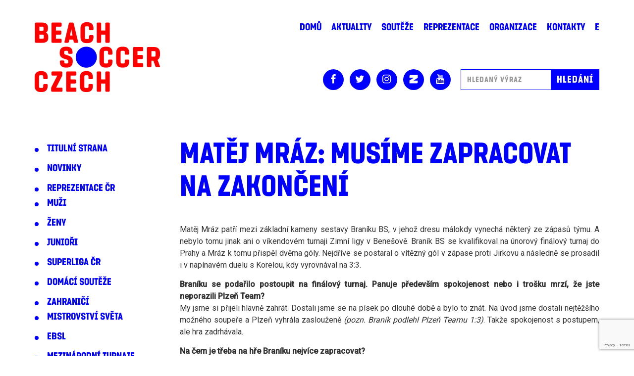

--- FILE ---
content_type: text/html; charset=UTF-8
request_url: https://www.beachsoccer.cz/matej-mraz-musime-zapracovat-na-zakonceni/
body_size: 9219
content:
<!DOCTYPE html>
<html lang="cs">
<head>
    <meta charset="UTF-8">
    <meta http-equiv="X-UA-Compatible" content="IE=edge">
    <meta name="viewport" content="width=device-width, initial-scale=1.0, maximum-scale=1.0, user-scalable=no" />
    <meta name="mobile-web-app-capable" content="yes">
    <meta name="apple-mobile-web-app-capable" content="yes">
    <meta name="apple-mobile-web-app-title" content="Beach Soccer Czech - Beach Soccer Czech">
    <link rel="profile" href="http://gmpg.org/xfn/11">
    <link rel="pingback" href="">
    <title>Matěj Mráz: Musíme zapracovat na zakončení &#8211; Beach Soccer Czech</title>
<meta name='robots' content='max-image-preview:large' />
<link rel='dns-prefetch' href='//fonts.googleapis.com' />
<link rel="alternate" type="application/rss+xml" title="Beach Soccer Czech &raquo; RSS zdroj" href="https://www.beachsoccer.cz/feed/" />
<link rel='stylesheet' id='wp-block-library-css' href='https://www.beachsoccer.cz/wp-includes/css/dist/block-library/style.min.css?ver=6.1.9' type='text/css' media='all' />
<link rel='stylesheet' id='classic-theme-styles-css' href='https://www.beachsoccer.cz/wp-includes/css/classic-themes.min.css?ver=1' type='text/css' media='all' />
<style id='global-styles-inline-css' type='text/css'>
body{--wp--preset--color--black: #000000;--wp--preset--color--cyan-bluish-gray: #abb8c3;--wp--preset--color--white: #ffffff;--wp--preset--color--pale-pink: #f78da7;--wp--preset--color--vivid-red: #cf2e2e;--wp--preset--color--luminous-vivid-orange: #ff6900;--wp--preset--color--luminous-vivid-amber: #fcb900;--wp--preset--color--light-green-cyan: #7bdcb5;--wp--preset--color--vivid-green-cyan: #00d084;--wp--preset--color--pale-cyan-blue: #8ed1fc;--wp--preset--color--vivid-cyan-blue: #0693e3;--wp--preset--color--vivid-purple: #9b51e0;--wp--preset--gradient--vivid-cyan-blue-to-vivid-purple: linear-gradient(135deg,rgba(6,147,227,1) 0%,rgb(155,81,224) 100%);--wp--preset--gradient--light-green-cyan-to-vivid-green-cyan: linear-gradient(135deg,rgb(122,220,180) 0%,rgb(0,208,130) 100%);--wp--preset--gradient--luminous-vivid-amber-to-luminous-vivid-orange: linear-gradient(135deg,rgba(252,185,0,1) 0%,rgba(255,105,0,1) 100%);--wp--preset--gradient--luminous-vivid-orange-to-vivid-red: linear-gradient(135deg,rgba(255,105,0,1) 0%,rgb(207,46,46) 100%);--wp--preset--gradient--very-light-gray-to-cyan-bluish-gray: linear-gradient(135deg,rgb(238,238,238) 0%,rgb(169,184,195) 100%);--wp--preset--gradient--cool-to-warm-spectrum: linear-gradient(135deg,rgb(74,234,220) 0%,rgb(151,120,209) 20%,rgb(207,42,186) 40%,rgb(238,44,130) 60%,rgb(251,105,98) 80%,rgb(254,248,76) 100%);--wp--preset--gradient--blush-light-purple: linear-gradient(135deg,rgb(255,206,236) 0%,rgb(152,150,240) 100%);--wp--preset--gradient--blush-bordeaux: linear-gradient(135deg,rgb(254,205,165) 0%,rgb(254,45,45) 50%,rgb(107,0,62) 100%);--wp--preset--gradient--luminous-dusk: linear-gradient(135deg,rgb(255,203,112) 0%,rgb(199,81,192) 50%,rgb(65,88,208) 100%);--wp--preset--gradient--pale-ocean: linear-gradient(135deg,rgb(255,245,203) 0%,rgb(182,227,212) 50%,rgb(51,167,181) 100%);--wp--preset--gradient--electric-grass: linear-gradient(135deg,rgb(202,248,128) 0%,rgb(113,206,126) 100%);--wp--preset--gradient--midnight: linear-gradient(135deg,rgb(2,3,129) 0%,rgb(40,116,252) 100%);--wp--preset--duotone--dark-grayscale: url('#wp-duotone-dark-grayscale');--wp--preset--duotone--grayscale: url('#wp-duotone-grayscale');--wp--preset--duotone--purple-yellow: url('#wp-duotone-purple-yellow');--wp--preset--duotone--blue-red: url('#wp-duotone-blue-red');--wp--preset--duotone--midnight: url('#wp-duotone-midnight');--wp--preset--duotone--magenta-yellow: url('#wp-duotone-magenta-yellow');--wp--preset--duotone--purple-green: url('#wp-duotone-purple-green');--wp--preset--duotone--blue-orange: url('#wp-duotone-blue-orange');--wp--preset--font-size--small: 13px;--wp--preset--font-size--medium: 20px;--wp--preset--font-size--large: 36px;--wp--preset--font-size--x-large: 42px;--wp--preset--spacing--20: 0.44rem;--wp--preset--spacing--30: 0.67rem;--wp--preset--spacing--40: 1rem;--wp--preset--spacing--50: 1.5rem;--wp--preset--spacing--60: 2.25rem;--wp--preset--spacing--70: 3.38rem;--wp--preset--spacing--80: 5.06rem;}:where(.is-layout-flex){gap: 0.5em;}body .is-layout-flow > .alignleft{float: left;margin-inline-start: 0;margin-inline-end: 2em;}body .is-layout-flow > .alignright{float: right;margin-inline-start: 2em;margin-inline-end: 0;}body .is-layout-flow > .aligncenter{margin-left: auto !important;margin-right: auto !important;}body .is-layout-constrained > .alignleft{float: left;margin-inline-start: 0;margin-inline-end: 2em;}body .is-layout-constrained > .alignright{float: right;margin-inline-start: 2em;margin-inline-end: 0;}body .is-layout-constrained > .aligncenter{margin-left: auto !important;margin-right: auto !important;}body .is-layout-constrained > :where(:not(.alignleft):not(.alignright):not(.alignfull)){max-width: var(--wp--style--global--content-size);margin-left: auto !important;margin-right: auto !important;}body .is-layout-constrained > .alignwide{max-width: var(--wp--style--global--wide-size);}body .is-layout-flex{display: flex;}body .is-layout-flex{flex-wrap: wrap;align-items: center;}body .is-layout-flex > *{margin: 0;}:where(.wp-block-columns.is-layout-flex){gap: 2em;}.has-black-color{color: var(--wp--preset--color--black) !important;}.has-cyan-bluish-gray-color{color: var(--wp--preset--color--cyan-bluish-gray) !important;}.has-white-color{color: var(--wp--preset--color--white) !important;}.has-pale-pink-color{color: var(--wp--preset--color--pale-pink) !important;}.has-vivid-red-color{color: var(--wp--preset--color--vivid-red) !important;}.has-luminous-vivid-orange-color{color: var(--wp--preset--color--luminous-vivid-orange) !important;}.has-luminous-vivid-amber-color{color: var(--wp--preset--color--luminous-vivid-amber) !important;}.has-light-green-cyan-color{color: var(--wp--preset--color--light-green-cyan) !important;}.has-vivid-green-cyan-color{color: var(--wp--preset--color--vivid-green-cyan) !important;}.has-pale-cyan-blue-color{color: var(--wp--preset--color--pale-cyan-blue) !important;}.has-vivid-cyan-blue-color{color: var(--wp--preset--color--vivid-cyan-blue) !important;}.has-vivid-purple-color{color: var(--wp--preset--color--vivid-purple) !important;}.has-black-background-color{background-color: var(--wp--preset--color--black) !important;}.has-cyan-bluish-gray-background-color{background-color: var(--wp--preset--color--cyan-bluish-gray) !important;}.has-white-background-color{background-color: var(--wp--preset--color--white) !important;}.has-pale-pink-background-color{background-color: var(--wp--preset--color--pale-pink) !important;}.has-vivid-red-background-color{background-color: var(--wp--preset--color--vivid-red) !important;}.has-luminous-vivid-orange-background-color{background-color: var(--wp--preset--color--luminous-vivid-orange) !important;}.has-luminous-vivid-amber-background-color{background-color: var(--wp--preset--color--luminous-vivid-amber) !important;}.has-light-green-cyan-background-color{background-color: var(--wp--preset--color--light-green-cyan) !important;}.has-vivid-green-cyan-background-color{background-color: var(--wp--preset--color--vivid-green-cyan) !important;}.has-pale-cyan-blue-background-color{background-color: var(--wp--preset--color--pale-cyan-blue) !important;}.has-vivid-cyan-blue-background-color{background-color: var(--wp--preset--color--vivid-cyan-blue) !important;}.has-vivid-purple-background-color{background-color: var(--wp--preset--color--vivid-purple) !important;}.has-black-border-color{border-color: var(--wp--preset--color--black) !important;}.has-cyan-bluish-gray-border-color{border-color: var(--wp--preset--color--cyan-bluish-gray) !important;}.has-white-border-color{border-color: var(--wp--preset--color--white) !important;}.has-pale-pink-border-color{border-color: var(--wp--preset--color--pale-pink) !important;}.has-vivid-red-border-color{border-color: var(--wp--preset--color--vivid-red) !important;}.has-luminous-vivid-orange-border-color{border-color: var(--wp--preset--color--luminous-vivid-orange) !important;}.has-luminous-vivid-amber-border-color{border-color: var(--wp--preset--color--luminous-vivid-amber) !important;}.has-light-green-cyan-border-color{border-color: var(--wp--preset--color--light-green-cyan) !important;}.has-vivid-green-cyan-border-color{border-color: var(--wp--preset--color--vivid-green-cyan) !important;}.has-pale-cyan-blue-border-color{border-color: var(--wp--preset--color--pale-cyan-blue) !important;}.has-vivid-cyan-blue-border-color{border-color: var(--wp--preset--color--vivid-cyan-blue) !important;}.has-vivid-purple-border-color{border-color: var(--wp--preset--color--vivid-purple) !important;}.has-vivid-cyan-blue-to-vivid-purple-gradient-background{background: var(--wp--preset--gradient--vivid-cyan-blue-to-vivid-purple) !important;}.has-light-green-cyan-to-vivid-green-cyan-gradient-background{background: var(--wp--preset--gradient--light-green-cyan-to-vivid-green-cyan) !important;}.has-luminous-vivid-amber-to-luminous-vivid-orange-gradient-background{background: var(--wp--preset--gradient--luminous-vivid-amber-to-luminous-vivid-orange) !important;}.has-luminous-vivid-orange-to-vivid-red-gradient-background{background: var(--wp--preset--gradient--luminous-vivid-orange-to-vivid-red) !important;}.has-very-light-gray-to-cyan-bluish-gray-gradient-background{background: var(--wp--preset--gradient--very-light-gray-to-cyan-bluish-gray) !important;}.has-cool-to-warm-spectrum-gradient-background{background: var(--wp--preset--gradient--cool-to-warm-spectrum) !important;}.has-blush-light-purple-gradient-background{background: var(--wp--preset--gradient--blush-light-purple) !important;}.has-blush-bordeaux-gradient-background{background: var(--wp--preset--gradient--blush-bordeaux) !important;}.has-luminous-dusk-gradient-background{background: var(--wp--preset--gradient--luminous-dusk) !important;}.has-pale-ocean-gradient-background{background: var(--wp--preset--gradient--pale-ocean) !important;}.has-electric-grass-gradient-background{background: var(--wp--preset--gradient--electric-grass) !important;}.has-midnight-gradient-background{background: var(--wp--preset--gradient--midnight) !important;}.has-small-font-size{font-size: var(--wp--preset--font-size--small) !important;}.has-medium-font-size{font-size: var(--wp--preset--font-size--medium) !important;}.has-large-font-size{font-size: var(--wp--preset--font-size--large) !important;}.has-x-large-font-size{font-size: var(--wp--preset--font-size--x-large) !important;}
.wp-block-navigation a:where(:not(.wp-element-button)){color: inherit;}
:where(.wp-block-columns.is-layout-flex){gap: 2em;}
.wp-block-pullquote{font-size: 1.5em;line-height: 1.6;}
</style>
<link rel='stylesheet' id='contact-form-7-css' href='https://www.beachsoccer.cz/wp-content/plugins/contact-form-7/includes/css/styles.css?ver=5.7.4' type='text/css' media='all' />
<link rel='stylesheet' id='fs-vegas-lib-css-css' href='https://www.beachsoccer.cz/wp-content/plugins/fs-vegas/libs/vegas.min.css?ver=1.0.1' type='text/css' media='all' />
<link rel='stylesheet' id='dashicons-css' href='https://www.beachsoccer.cz/wp-includes/css/dashicons.min.css?ver=6.1.9' type='text/css' media='all' />
<link rel='stylesheet' id='sportspress-general-css' href='//www.beachsoccer.cz/wp-content/plugins/sportspress/assets/css/sportspress.css?ver=2.7.15' type='text/css' media='all' />
<link rel='stylesheet' id='sportspress-icons-css' href='//www.beachsoccer.cz/wp-content/plugins/sportspress/assets/css/icons.css?ver=2.7' type='text/css' media='all' />
<link rel='stylesheet' id='sportspress-roboto-css' href='//fonts.googleapis.com/css?family=Roboto%3A400%2C500&#038;subset=cyrillic%2Ccyrillic-ext%2Cgreek%2Cgreek-ext%2Clatin-ext%2Cvietnamese&#038;ver=2.7' type='text/css' media='all' />
<link rel='stylesheet' id='sportspress-style-css' href='//www.beachsoccer.cz/wp-content/plugins/sportspress/assets/css/sportspress-style.css?ver=2.7' type='text/css' media='all' />
<link rel='stylesheet' id='sportspress-style-ltr-css' href='//www.beachsoccer.cz/wp-content/plugins/sportspress/assets/css/sportspress-style-ltr.css?ver=2.7' type='text/css' media='all' />
<link rel='stylesheet' id='fonts-css' href='https://fonts.googleapis.com/css?family=Noto+Sans:400,700|Roboto+Slab:400,700|Titillium+Web:400,700&#038;subset=latin-ext' type='text/css' media='all' />
<link rel='stylesheet' id='fonts2-css' href='https://www.beachsoccer.cz/wp-content/themes/fresh/css/fonts/fonts.css' type='text/css' media='all' />
<link rel='stylesheet' id='fresh-theme-css' href='https://www.beachsoccer.cz/wp-content/themes/fresh/dist/styles.css?ver=1.0.1' type='text/css' media='all' />
<link rel='stylesheet' id='newsletter-css' href='https://www.beachsoccer.cz/wp-content/plugins/newsletter/style.css?ver=7.6.6' type='text/css' media='all' />
<style type="text/css"> /* SportsPress Frontend CSS */ .sp-event-calendar tbody td a,.sp-event-calendar tbody td a:hover{background: none;}.sp-data-table th,.sp-calendar th,.sp-data-table tfoot,.sp-calendar tfoot,.sp-button,.sp-heading{background:#e8e8e8 !important}.sp-calendar tbody a{color:#e8e8e8 !important}.sp-data-table tbody,.sp-calendar tbody{background: #fcfcfc !important}.sp-data-table tbody,.sp-calendar tbody{color: #282828 !important}.sp-data-table th,.sp-data-table th a,.sp-data-table tfoot,.sp-data-table tfoot a,.sp-calendar th,.sp-calendar th a,.sp-calendar tfoot,.sp-calendar tfoot a,.sp-button,.sp-heading{color: #212121 !important}.sp-data-table tbody a,.sp-data-table tbody a:hover,.sp-calendar tbody a:focus{color: #1b9efc !important}.sp-highlight,.sp-calendar td#today{background: #ffffff !important}.sp-data-table th,.sp-template-countdown .sp-event-venue,.sp-template-countdown .sp-event-league,.sp-template-gallery .gallery-caption{background:#e8e8e8 !important}.sp-data-table th,.sp-template-countdown .sp-event-venue,.sp-template-countdown .sp-event-league,.sp-template-gallery .gallery-caption{border-color:#cecece !important}.sp-table-caption,.sp-data-table,.sp-data-table tfoot,.sp-template .sp-view-all-link,.sp-template-gallery .sp-gallery-group-name,.sp-template-gallery .sp-gallery-wrapper,.sp-template-countdown .sp-event-name,.sp-countdown time,.sp-template-details dl,.sp-event-statistics .sp-statistic-bar,.sp-tournament-bracket .sp-team-name,.sp-profile-selector{background:#fcfcfc !important}.sp-table-caption,.sp-data-table,.sp-data-table td,.sp-template .sp-view-all-link,.sp-template-gallery .sp-gallery-group-name,.sp-template-gallery .sp-gallery-wrapper,.sp-template-countdown .sp-event-name,.sp-countdown time,.sp-countdown span,.sp-template-details dl,.sp-event-statistics .sp-statistic-bar,.sp-tournament-bracket thead th,.sp-tournament-bracket .sp-team-name,.sp-tournament-bracket .sp-event,.sp-profile-selector{border-color:#e2e2e2 !important}.sp-tournament-bracket .sp-team .sp-team-name:before{border-left-color:#e2e2e2 !important;border-right-color:#e2e2e2 !important}.sp-data-table .sp-highlight,.sp-data-table .highlighted td,.sp-template-scoreboard td:hover{background:#f6f6f6 !important}.sp-template *,.sp-data-table *,.sp-table-caption,.sp-data-table tfoot a:hover,.sp-template .sp-view-all-link a:hover,.sp-template-gallery .sp-gallery-group-name,.sp-template-details dd,.sp-template-event-logos .sp-team-result,.sp-template-event-blocks .sp-event-results,.sp-template-scoreboard a,.sp-template-scoreboard a:hover,.sp-tournament-bracket,.sp-tournament-bracket .sp-event .sp-event-title:hover,.sp-tournament-bracket .sp-event .sp-event-title:hover *{color:#282828 !important}.sp-template .sp-view-all-link a,.sp-countdown span small,.sp-template-event-calendar tfoot a,.sp-template-event-blocks .sp-event-date,.sp-template-details dt,.sp-template-scoreboard .sp-scoreboard-date,.sp-tournament-bracket th,.sp-tournament-bracket .sp-event .sp-event-title,.sp-template-scoreboard .sp-scoreboard-date,.sp-tournament-bracket .sp-event .sp-event-title *{color:rgba(40,40,40,0.5) !important}.sp-data-table th,.sp-template-countdown .sp-event-venue,.sp-template-countdown .sp-event-league,.sp-template-gallery .gallery-item a,.sp-template-gallery .gallery-caption,.sp-template-scoreboard .sp-scoreboard-nav,.sp-tournament-bracket .sp-team-name:hover,.sp-tournament-bracket thead th,.sp-tournament-bracket .sp-heading{color:#212121 !important}.sp-template a,.sp-data-table a,.sp-tab-menu-item-active a, .sp-tab-menu-item-active a:hover,.sp-template .sp-message{color:#1b9efc !important}.sp-template-gallery .gallery-caption strong,.sp-tournament-bracket .sp-team-name:hover,.sp-template-scoreboard .sp-scoreboard-nav,.sp-tournament-bracket .sp-heading{background:#1b9efc !important}.sp-tournament-bracket .sp-team-name:hover,.sp-tournament-bracket .sp-heading,.sp-tab-menu-item-active a, .sp-tab-menu-item-active a:hover,.sp-template .sp-message{border-color:#1b9efc !important} /* SportsPress Custom CSS */ .attachment-news_image_full_width {
	display: none;
}
.sp-template-event-blocks{
	margin: 0 10%;
}

.sp-table-caption{
	border: none;
}</style><script type='text/javascript' src='https://www.beachsoccer.cz/wp-includes/js/jquery/jquery.min.js?ver=3.6.1' id='jquery-core-js'></script>
<script type='text/javascript' src='https://www.beachsoccer.cz/wp-includes/js/jquery/jquery-migrate.min.js?ver=3.3.2' id='jquery-migrate-js'></script>
<link rel="https://api.w.org/" href="https://www.beachsoccer.cz/wp-json/" /><link rel="alternate" type="application/json" href="https://www.beachsoccer.cz/wp-json/wp/v2/posts/3037" /><meta name="generator" content="WordPress 6.1.9" />
<meta name="generator" content="SportsPress 2.7.15" />
<link rel="canonical" href="https://www.beachsoccer.cz/matej-mraz-musime-zapracovat-na-zakonceni/" />
<link rel='shortlink' href='https://www.beachsoccer.cz/?p=3037' />
<link rel="alternate" type="application/json+oembed" href="https://www.beachsoccer.cz/wp-json/oembed/1.0/embed?url=https%3A%2F%2Fwww.beachsoccer.cz%2Fmatej-mraz-musime-zapracovat-na-zakonceni%2F" />
<link rel="alternate" type="text/xml+oembed" href="https://www.beachsoccer.cz/wp-json/oembed/1.0/embed?url=https%3A%2F%2Fwww.beachsoccer.cz%2Fmatej-mraz-musime-zapracovat-na-zakonceni%2F&#038;format=xml" />
		<style type="text/css" id="wp-custom-css">
			.akce-form {
	padding: 50px 30px 30px;
	-webkit-box-shadow: 0 1px 20px 20px rgb(0 0 0 / 4%), 0 0 8px rgb(102 175 233 / 20%);
	box-shadow: 0 1px 20px 20px rgb(0 0 0 / 4%), 0 0 8px rgb(102 175 233 / 20%);
}
@media (min-width: 1024px) {
	.akce-form {
		padding: 70px 50px 50px;
	}
}
.alert-warning {
	background: transparent;
	border: none;
}
.slider {
	max-height: 75vh;
}		</style>
		</head>

<body class="post-template-default single single-post postid-3037 single-format-standard group-blog">

<div id="fb-root"></div>
<script>(function(d, s, id) {
        var js, fjs = d.getElementsByTagName(s)[0];
        if (d.getElementById(id)) return;
        js = d.createElement(s); js.id = id;
        js.src = 'https://connect.facebook.net/cs_CZ/sdk.js#xfbml=1&version=v3.0&appId=948319135267949&autoLogAppEvents=1';
        fjs.parentNode.insertBefore(js, fjs);
    }(document, 'script', 'facebook-jssdk'));</script>

<div class="wrapper">
    <header class="header">
        <div class="container">
            <div class="row">
                <div class="col-sm-4">
                    <div class="logo" itemscope itemtype="https://schema.org/Organization">
                        <a class="logo__link" href="https://www.beachsoccer.cz" title="Beach Soccer Czech" rel="home" itemprop="url">
                            <img class="logo__image" src="https://www.beachsoccer.cz/wp-content/themes/fresh/img/logo.png" width="253" height="141" alt="logo" itemprop="logo" />
                        </a>
                    </div>
                </div>
                <div class="col-sm-8 header-right">
                    <nav class="site-navigation" itemscope="itemscope" itemtype="http://schema.org/SiteNavigationElement">
                        <div class="navbar">
                            <div class="navbar-header">
                                <div class="socials">
    <a class="social social--fb" href="https://www.facebook.com/beachsoccerczech"><span class="icon-facebook"></span></a>
    <a class="social social--tw" href="https://twitter.com/BeachsoccerCZ"><span class="icon-twitter"></span></a>
    <a class="social social--insta" href="https://www.instagram.com/beachsoccerczech/"><span class="icon-instagram"></span></a>
    <a class="social social--in" href="https://www.zonerama.com/beachsoccer"><img src="https://www.beachsoccer.cz/wp-content/themes/fresh/img/zoner.png" alt="Zoner" style="width: 18px;height: auto;"></a>
    <a class="social social--yt" href="https://www.youtube.com/channel/UCdjGEx7PACHGFRRQnB0-vPw/videos"><span class="icon-youtube"></span></a>
</div>                                <!-- .navbar-toggle is used as the toggle for collapsed navbar content -->
                                <button type="button" class="navbar-toggle" data-toggle="collapse" data-target=".navbar-responsive-collapse">
                                    <span class="sr-only">Toggle navigation</span>
                                    <span class="icon-bar"></span>
                                    <span class="icon-bar"></span>
                                    <span class="icon-bar"></span>
                                </button>
                            </div>

                            <!-- The WordPress Menu goes here -->
                            <div class="collapse navbar-collapse navbar-responsive-collapse"><ul id="main-menu" class="nav navbar-nav"><li id="menu-item-1873" class="menu-item menu-item-type-post_type menu-item-object-page menu-item-home nav-item menu-item-1873"><a title="Domů" href="https://www.beachsoccer.cz/">Domů</a></li>
<li id="menu-item-3482" class="menu-item menu-item-type-post_type menu-item-object-page current_page_parent nav-item menu-item-3482"><a title="Aktuality" href="https://www.beachsoccer.cz/aktuality/">Aktuality</a></li>
<li id="menu-item-3294" class="menu-item menu-item-type-taxonomy menu-item-object-category nav-item menu-item-3294"><a title="Soutěže" href="https://www.beachsoccer.cz/category/domaci-souteze/">Soutěže</a></li>
<li id="menu-item-3295" class="menu-item menu-item-type-taxonomy menu-item-object-category nav-item menu-item-3295"><a title="Reprezentace" href="https://www.beachsoccer.cz/category/reprezentace/">Reprezentace</a></li>
<li id="menu-item-3319" class="menu-item menu-item-type-post_type menu-item-object-page nav-item menu-item-3319"><a title="Organizace" href="https://www.beachsoccer.cz/organizace/">Organizace</a></li>
<li id="menu-item-3286" class="menu-item menu-item-type-post_type menu-item-object-page nav-item menu-item-3286"><a title="Kontakty" href="https://www.beachsoccer.cz/kontakty/">Kontakty</a></li>
<li id="menu-item-3353" class="menu-item menu-item-type-custom menu-item-object-custom nav-item menu-item-3353"><a title="E" href="http://sys-plaz.2ka.cz">E</a></li>
</ul></div>
                        </div><!-- .navbar -->
                    </nav><!-- .site-navigation -->
                    <div class="header-socials hidden-xs">
                        <div class="socials">
    <a class="social social--fb" href="https://www.facebook.com/beachsoccerczech"><span class="icon-facebook"></span></a>
    <a class="social social--tw" href="https://twitter.com/BeachsoccerCZ"><span class="icon-twitter"></span></a>
    <a class="social social--insta" href="https://www.instagram.com/beachsoccerczech/"><span class="icon-instagram"></span></a>
    <a class="social social--in" href="https://www.zonerama.com/beachsoccer"><img src="https://www.beachsoccer.cz/wp-content/themes/fresh/img/zoner.png" alt="Zoner" style="width: 18px;height: auto;"></a>
    <a class="social social--yt" href="https://www.youtube.com/channel/UCdjGEx7PACHGFRRQnB0-vPw/videos"><span class="icon-youtube"></span></a>
</div>                        <div class="search">
                            <form method="get" id="searchform" action="https://www.beachsoccer.cz/" role="search">
	<div class="input-group">
		<input type="text" class="field form-control" name="s" id="s" placeholder="Hledaný výraz" />
		<span class="input-group-btn">
			<input type="submit" class="submit btn btn-primary" name="submit" id="searchsubmit" value="Hledání" />
		</span>
	</div>
</form>
                        </div>
                    </div>
                </div>
            </div>
        </div>
    </header><div class="wrapper" id="single-wrapper">
    
    <div  id="content" class="container">

        <div class="row">

            <aside class="aside col-md-3">
                <div class="aside-categories">
                    	<li class="cat-item cat-item-12"><a href="https://www.beachsoccer.cz/category/titulni-strana/">Titulní strana</a>
</li>
	<li class="cat-item cat-item-4"><a href="https://www.beachsoccer.cz/category/novinky/">Novinky</a>
</li>
	<li class="cat-item cat-item-6"><a href="https://www.beachsoccer.cz/category/reprezentace/">Reprezentace ČR</a>
<ul class='children'>
	<li class="cat-item cat-item-21"><a href="https://www.beachsoccer.cz/category/reprezentace/reprezentace-muzi/">Muži</a>
</li>
	<li class="cat-item cat-item-22"><a href="https://www.beachsoccer.cz/category/reprezentace/reprezentace-zeny/">Ženy</a>
</li>
	<li class="cat-item cat-item-23"><a href="https://www.beachsoccer.cz/category/reprezentace/reprezentace-juniori/">Junioři</a>
</li>
</ul>
</li>
	<li class="cat-item cat-item-10"><a href="https://www.beachsoccer.cz/category/superliga-cr/">Superliga ČR</a>
</li>
	<li class="cat-item cat-item-5"><a href="https://www.beachsoccer.cz/category/domaci-souteze/">Domácí soutěže</a>
</li>
	<li class="cat-item cat-item-7"><a href="https://www.beachsoccer.cz/category/zahranici/">Zahraničí</a>
<ul class='children'>
	<li class="cat-item cat-item-25"><a href="https://www.beachsoccer.cz/category/zahranici/mistrovstvi-sveta/">Mistrovství světa</a>
</li>
	<li class="cat-item cat-item-26"><a href="https://www.beachsoccer.cz/category/zahranici/ebsl/">EBSL</a>
</li>
	<li class="cat-item cat-item-24"><a href="https://www.beachsoccer.cz/category/zahranici/mezinarodni-turnaje/">Mezinárodní turnaje</a>
</li>
</ul>
</li>
	<li class="cat-item cat-item-11"><a href="https://www.beachsoccer.cz/category/ke-stazeni/">Ke stažení</a>
</li>
	<li class="cat-item cat-item-8"><a href="https://www.beachsoccer.cz/category/vyslo-v-mediich/">Vyšlo v médiích</a>
</li>
	<li class="cat-item cat-item-1"><a href="https://www.beachsoccer.cz/category/nezarazene/">Nezařazené</a>
</li>
                </div>
            </aside>

            <div id="primary" class="col-md-9 content-area">
                
                <main id="main" class="site-main" role="main">

                    
                        
<article id="post-3037" class="post-3037 post type-post status-publish format-standard has-post-thumbnail hentry category-titulni-strana">

    <h1>Matěj Mráz: Musíme zapracovat na zakončení</h1>
    <div class="post-image">
        <img width="800" height="533" src="https://www.beachsoccer.cz/wp-content/uploads/2018/04/1609762-10151998671843145-1911721499-n.jpg" class="attachment-news_image_full_width size-news_image_full_width wp-post-image" alt="beach soccer" decoding="async" srcset="https://www.beachsoccer.cz/wp-content/uploads/2018/04/1609762-10151998671843145-1911721499-n.jpg 800w, https://www.beachsoccer.cz/wp-content/uploads/2018/04/1609762-10151998671843145-1911721499-n-300x200.jpg 300w, https://www.beachsoccer.cz/wp-content/uploads/2018/04/1609762-10151998671843145-1911721499-n-768x512.jpg 768w" sizes="(max-width: 800px) 100vw, 800px" />    </div>

	<div class="entry-content">

		<p style="text-align: justify;">Matěj Mráz patří mezi základní kameny sestavy Braníku BS, v jehož dresu málokdy vynechá některý ze zápasů týmu. A nebylo tomu jinak ani o víkendovém turnaji Zimní ligy v Benešově. Braník BS se kvalifikoval na únorový finálový turnaj do Prahy a Mráz k tomu přispěl dvěma góly. Nejdříve se postaral o vítězný gól v zápase proti Jirkovu a následně se prosadil i v napínavém duelu s Korelou, kdy vyrovnával na 3:3.<span id="more-3037"></span></p>
<p style="text-align: justify;"><strong>Braníku se podařilo postoupit na finálový turnaj. Panuje především spokojenost nebo i trošku mrzí, že jste neporazili Plzeň Team?</strong><br />
My jsme si přijeli hlavně zahrát. Dostali jsme se na písek po dlouhé době a bylo to znát. Na úvod jsme dostali nejtěžšího možného soupeře a Plzeň vyhrála zaslouženě <em>(pozn. Braník podlehl Plzeň Teamu 1:3)</em>. Takže spokojenost s postupem, ale hra zadrhávala.</p>
<p style="text-align: justify;"><strong>Na čem je třeba na hře Braníku nejvíce zapracovat?</strong><br />
Podle mého názoru hlavně na útočné fázi. Jsme bezzubí v zakončení. Když už zakončíme, tak to není stoprocentní. Dále bychom měli zapracovat na zrychlení hry a rozhodnosti.</p>
<p style="text-align: justify;"><strong>Do statistik turnaje jste se zapsal vítězným gólem proti Jirkovu. Jak byste jej popsal?</strong><br />
Moc si to nevybavuju, ale myslím, že to bylo po faulu. Zahrával jsem trestný kop a náhodou jsem to neposlal mimo, jako ostatní střely.</p>
<p style="text-align: justify;"><strong>Poprvé se stěhovala soutěž mimo Prahu. Jak by vyznělo hodnocení areálu v Benešově?</strong><br />
Benešov není od Prahy tak daleko, takže cestování nám ani nevadilo. Areál byl hezký, hala už tak dobrá nebyla. Hodně se prášilo a asi moc nefungovalo odvětrávání.</p>
<p style="text-align: justify;"><strong>Jaké budou ambice Braníku pro finálový turnaj.</strong><br />
Pro finálový turnaj je hlavním cílem si hlavně zahrát plážák. Nevíme, v jaké sestavě se sejdeme. Půlka lidí má soustředění, ale snad si hezky zahrajeme.</p>
<p style="text-align: justify;">Výsledky a reportáž z turnaje najdete v článku <a href="http://www.plazovakopana.cz/news/zimni-liga-kvalifikaci-ovladly-plzenske-tymy/">Kvalifikaci ovládly plzeňské týmy</a></p>

        <div class="articles-nav">
            <div class="row">
                <div class="col-sm-6">
                    <h4>PŘEDCHOZÍ ČLÁNEK</h4>
                    <a href="https://www.beachsoccer.cz/prague-bst-praha-pohosti-predni-evropske-kluby/" rel="prev">Prague BST: Praha pohostí přední evropské kluby</a>                </div>
                <div class="col-sm-6">
                    <h4>NÁSLEDUJÍCÍ ČLÁNEK</h4>
                    <a href="https://www.beachsoccer.cz/plazovi-fotbaliste-prerova-se-chystaji-na-celostatni-finale/" rel="next">Plážoví fotbalisté Přerova se chystají na celostátní finále</a>                </div>
            </div>
        </div>

	</div><!-- .entry-content -->

</article><!-- #post-## -->

                                                
                    
                </main><!-- #main -->
                
            </div><!-- #primary -->

        </div><!-- .row -->
        
    </div><!-- Container end -->
    
</div><!-- Wrapper end -->


<section class="bottom-partners">
    <div class="container">
        <h2 class="bottom-partners__title">Naši partneři</h2>
        <div class="bottom-partners__content">
            <a href="https://www.fotbal.cz/" target="_blank" class="bottom-partner"><img class="bottom-partner__image" src="https://www.beachsoccer.cz/wp-content/themes/fresh/img/partners/facr.png"></a>
            <!--<a href="https://www.sportfotbal.cz/" class="bottom-partner"><img class="bottom-partner__image" src="https://www.beachsoccer.cz/wp-content/themes/fresh/img/partners/sport-fotbal.png"></a>
            <a href="http://www.pivobakalar.cz/" class="bottom-partner"><img class="bottom-partner__image" src="https://www.beachsoccer.cz/wp-content/themes/fresh/img/partners/logo_prazacka.gif"></a>-->
            <a href="https://www.ifortuna.cz/" class="bottom-partner"><img class="bottom-partner__image" src="https://www.beachsoccer.cz/wp-content/themes/fresh/img/partners/fortuna.jpg"></a>
            <a href="https://beach-arena.cz" class="bottom-partner"><img class="bottom-partner__image" src="https://www.beachsoccer.cz/wp-content/themes/fresh/img/partners/beacharena.png"></a>
            <!--<a href="https://niceboy.eu/cs/" class="bottom-partner"><img class="bottom-partner__image" src="https://www.beachsoccer.cz/wp-content/themes/fresh/img/partners/niceboy-logo.jpg"></a>-->
        </div>
    </div>
</section>


<footer id="footer" class="site-footer" role="contentinfo">
    <div class="footer-upper">
        <div class="container">
            <div class="row row-condensed">
                <div class="col-md-4 col-lg-3">
                    <div class="footer-socials">
                        <p>Copyright © 2018 - 2022 PlazovaKopana.cz, All Rights Reserved</p>
                        <div class="socials">
    <a class="social social--fb" href="https://www.facebook.com/beachsoccerczech"><span class="icon-facebook"></span></a>
    <a class="social social--tw" href="https://twitter.com/BeachsoccerCZ"><span class="icon-twitter"></span></a>
    <a class="social social--insta" href="https://www.instagram.com/beachsoccerczech/"><span class="icon-instagram"></span></a>
    <a class="social social--in" href="https://www.zonerama.com/beachsoccer"><img src="https://www.beachsoccer.cz/wp-content/themes/fresh/img/zoner.png" alt="Zoner" style="width: 18px;height: auto;"></a>
    <a class="social social--yt" href="https://www.youtube.com/channel/UCdjGEx7PACHGFRRQnB0-vPw/videos"><span class="icon-youtube"></span></a>
</div>                    </div>
                </div>
                <div class="col-md-4 col-lg-6">
                    <div class="footer-image text-center">
                        <a href="FOOTER_IMAGE_LINK"><img src="https://www.beachsoccer.cz/wp-content/themes/fresh/img/icon_shoe.png"></a>
                    </div>
                </div>
                <div class="col-md-4 col-lg-3">
                    <div class="footer-contacts">
                        <p>Kontakt<br>
E-mail: info@beachsoccer.cz<br>
E-mail: beachsoccer@fotbal.cz<br>
Tel.: +420 602 140 476</p>
                    </div>
                </div>
            </div>
        </div>
    </div>
    <div class="footer-bottom">
        <p><a href="https://www.freshservices.cz/" target="_blank">Created by <img src="https://www.beachsoccer.cz/wp-content/themes/fresh/img/fresh_blk.svg" height="26"></a> & <a href="https://www.proseo.cz/" target="_blank">PROSEO Media s.r.o</a></p>
    </div>
</footer><!-- #colophon -->

</div><!-- #page -->

    <script type="text/javascript">
        window.cookieconsent_options = {
            message: "Tento web používá k poskytování funkcí sociálních médií a analýze návštěvnosti soubory cookies. Používáním tohoto webu souhlasíte s ukládáním a používáním souborů cookies.",
            learnMore: "Více informací",
            dismiss: "Rozumím",
            theme: false,
            link: "/prohlaseni-o-ochrane-osobnich-udaju/"
        };
    </script>
    <script type='text/javascript' src='https://www.beachsoccer.cz/wp-content/plugins/contact-form-7/includes/swv/js/index.js?ver=5.7.4' id='swv-js'></script>
<script type='text/javascript' id='contact-form-7-js-extra'>
/* <![CDATA[ */
var wpcf7 = {"api":{"root":"https:\/\/www.beachsoccer.cz\/wp-json\/","namespace":"contact-form-7\/v1"}};
/* ]]> */
</script>
<script type='text/javascript' src='https://www.beachsoccer.cz/wp-content/plugins/contact-form-7/includes/js/index.js?ver=5.7.4' id='contact-form-7-js'></script>
<script type='text/javascript' src='https://www.beachsoccer.cz/wp-content/plugins/fs-vegas/libs/vegas.min.js?ver=1.0.1' id='fs-vegas-lib-js-js'></script>
<script type='text/javascript' src='https://www.beachsoccer.cz/wp-content/plugins/fs-vegas/libs/fs-vegas-init.js?ver=1.0.1' id='fs-vegas-init-js'></script>
<script type='text/javascript' src='https://www.beachsoccer.cz/wp-content/plugins/sportspress/assets/js/jquery.dataTables.min.js?ver=1.10.4' id='jquery-datatables-js'></script>
<script type='text/javascript' id='sportspress-js-extra'>
/* <![CDATA[ */
var localized_strings = {"days":"dny","hrs":"hodiny","mins":"minuty","secs":"sekundy","previous":"P\u0159edchoz\u00ed","next":"Pokra\u010dovat"};
/* ]]> */
</script>
<script type='text/javascript' src='https://www.beachsoccer.cz/wp-content/plugins/sportspress/assets/js/sportspress.js?ver=2.7.15' id='sportspress-js'></script>
<script type='text/javascript' src='https://www.beachsoccer.cz/wp-content/themes/fresh/js/main.js?ver=1.0.1' id='main-js'></script>
<script type='text/javascript' src='https://www.google.com/recaptcha/api.js?render=6Lf6Q3MfAAAAACwhkqzSzv3RswHAid7uzu7IJT2c&#038;ver=3.0' id='google-recaptcha-js'></script>
<script type='text/javascript' src='https://www.beachsoccer.cz/wp-includes/js/dist/vendor/regenerator-runtime.min.js?ver=0.13.9' id='regenerator-runtime-js'></script>
<script type='text/javascript' src='https://www.beachsoccer.cz/wp-includes/js/dist/vendor/wp-polyfill.min.js?ver=3.15.0' id='wp-polyfill-js'></script>
<script type='text/javascript' id='wpcf7-recaptcha-js-extra'>
/* <![CDATA[ */
var wpcf7_recaptcha = {"sitekey":"6Lf6Q3MfAAAAACwhkqzSzv3RswHAid7uzu7IJT2c","actions":{"homepage":"homepage","contactform":"contactform"}};
/* ]]> */
</script>
<script type='text/javascript' src='https://www.beachsoccer.cz/wp-content/plugins/contact-form-7/modules/recaptcha/index.js?ver=5.7.4' id='wpcf7-recaptcha-js'></script>
    <script type="text/javascript">
        jQuery(document).ready(function ($) {

            for (let i = 0; i < document.forms.length; ++i) {
                let form = document.forms[i];
				if ($(form).attr("method") != "get") { $(form).append('<input type="hidden" name="CAjzUiycDRonLEq_" value="WmHO4S" />'); }
if ($(form).attr("method") != "get") { $(form).append('<input type="hidden" name="nDo-VdNBwZSsv" value="VzPuGICm5nKwt" />'); }
if ($(form).attr("method") != "get") { $(form).append('<input type="hidden" name="BSXzCWlMmafrsNR" value="we8x7h5R9QY6ND@" />'); }
            }

            $(document).on('submit', 'form', function () {
				if ($(this).attr("method") != "get") { $(this).append('<input type="hidden" name="CAjzUiycDRonLEq_" value="WmHO4S" />'); }
if ($(this).attr("method") != "get") { $(this).append('<input type="hidden" name="nDo-VdNBwZSsv" value="VzPuGICm5nKwt" />'); }
if ($(this).attr("method") != "get") { $(this).append('<input type="hidden" name="BSXzCWlMmafrsNR" value="we8x7h5R9QY6ND@" />'); }
                return true;
            });

            jQuery.ajaxSetup({
                beforeSend: function (e, data) {

                    if (data.type !== 'POST') return;

                    if (typeof data.data === 'object' && data.data !== null) {
						data.data.append("CAjzUiycDRonLEq_", "WmHO4S");
data.data.append("nDo-VdNBwZSsv", "VzPuGICm5nKwt");
data.data.append("BSXzCWlMmafrsNR", "we8x7h5R9QY6ND@");
                    }
                    else {
                        data.data = data.data + '&CAjzUiycDRonLEq_=WmHO4S&nDo-VdNBwZSsv=VzPuGICm5nKwt&BSXzCWlMmafrsNR=we8x7h5R9QY6ND@';
                    }
                }
            });

        });
    </script>
	
</body>
</html>


--- FILE ---
content_type: text/html; charset=utf-8
request_url: https://www.google.com/recaptcha/api2/anchor?ar=1&k=6Lf6Q3MfAAAAACwhkqzSzv3RswHAid7uzu7IJT2c&co=aHR0cHM6Ly93d3cuYmVhY2hzb2NjZXIuY3o6NDQz&hl=en&v=PoyoqOPhxBO7pBk68S4YbpHZ&size=invisible&anchor-ms=20000&execute-ms=30000&cb=8rupyjravy3p
body_size: 48576
content:
<!DOCTYPE HTML><html dir="ltr" lang="en"><head><meta http-equiv="Content-Type" content="text/html; charset=UTF-8">
<meta http-equiv="X-UA-Compatible" content="IE=edge">
<title>reCAPTCHA</title>
<style type="text/css">
/* cyrillic-ext */
@font-face {
  font-family: 'Roboto';
  font-style: normal;
  font-weight: 400;
  font-stretch: 100%;
  src: url(//fonts.gstatic.com/s/roboto/v48/KFO7CnqEu92Fr1ME7kSn66aGLdTylUAMa3GUBHMdazTgWw.woff2) format('woff2');
  unicode-range: U+0460-052F, U+1C80-1C8A, U+20B4, U+2DE0-2DFF, U+A640-A69F, U+FE2E-FE2F;
}
/* cyrillic */
@font-face {
  font-family: 'Roboto';
  font-style: normal;
  font-weight: 400;
  font-stretch: 100%;
  src: url(//fonts.gstatic.com/s/roboto/v48/KFO7CnqEu92Fr1ME7kSn66aGLdTylUAMa3iUBHMdazTgWw.woff2) format('woff2');
  unicode-range: U+0301, U+0400-045F, U+0490-0491, U+04B0-04B1, U+2116;
}
/* greek-ext */
@font-face {
  font-family: 'Roboto';
  font-style: normal;
  font-weight: 400;
  font-stretch: 100%;
  src: url(//fonts.gstatic.com/s/roboto/v48/KFO7CnqEu92Fr1ME7kSn66aGLdTylUAMa3CUBHMdazTgWw.woff2) format('woff2');
  unicode-range: U+1F00-1FFF;
}
/* greek */
@font-face {
  font-family: 'Roboto';
  font-style: normal;
  font-weight: 400;
  font-stretch: 100%;
  src: url(//fonts.gstatic.com/s/roboto/v48/KFO7CnqEu92Fr1ME7kSn66aGLdTylUAMa3-UBHMdazTgWw.woff2) format('woff2');
  unicode-range: U+0370-0377, U+037A-037F, U+0384-038A, U+038C, U+038E-03A1, U+03A3-03FF;
}
/* math */
@font-face {
  font-family: 'Roboto';
  font-style: normal;
  font-weight: 400;
  font-stretch: 100%;
  src: url(//fonts.gstatic.com/s/roboto/v48/KFO7CnqEu92Fr1ME7kSn66aGLdTylUAMawCUBHMdazTgWw.woff2) format('woff2');
  unicode-range: U+0302-0303, U+0305, U+0307-0308, U+0310, U+0312, U+0315, U+031A, U+0326-0327, U+032C, U+032F-0330, U+0332-0333, U+0338, U+033A, U+0346, U+034D, U+0391-03A1, U+03A3-03A9, U+03B1-03C9, U+03D1, U+03D5-03D6, U+03F0-03F1, U+03F4-03F5, U+2016-2017, U+2034-2038, U+203C, U+2040, U+2043, U+2047, U+2050, U+2057, U+205F, U+2070-2071, U+2074-208E, U+2090-209C, U+20D0-20DC, U+20E1, U+20E5-20EF, U+2100-2112, U+2114-2115, U+2117-2121, U+2123-214F, U+2190, U+2192, U+2194-21AE, U+21B0-21E5, U+21F1-21F2, U+21F4-2211, U+2213-2214, U+2216-22FF, U+2308-230B, U+2310, U+2319, U+231C-2321, U+2336-237A, U+237C, U+2395, U+239B-23B7, U+23D0, U+23DC-23E1, U+2474-2475, U+25AF, U+25B3, U+25B7, U+25BD, U+25C1, U+25CA, U+25CC, U+25FB, U+266D-266F, U+27C0-27FF, U+2900-2AFF, U+2B0E-2B11, U+2B30-2B4C, U+2BFE, U+3030, U+FF5B, U+FF5D, U+1D400-1D7FF, U+1EE00-1EEFF;
}
/* symbols */
@font-face {
  font-family: 'Roboto';
  font-style: normal;
  font-weight: 400;
  font-stretch: 100%;
  src: url(//fonts.gstatic.com/s/roboto/v48/KFO7CnqEu92Fr1ME7kSn66aGLdTylUAMaxKUBHMdazTgWw.woff2) format('woff2');
  unicode-range: U+0001-000C, U+000E-001F, U+007F-009F, U+20DD-20E0, U+20E2-20E4, U+2150-218F, U+2190, U+2192, U+2194-2199, U+21AF, U+21E6-21F0, U+21F3, U+2218-2219, U+2299, U+22C4-22C6, U+2300-243F, U+2440-244A, U+2460-24FF, U+25A0-27BF, U+2800-28FF, U+2921-2922, U+2981, U+29BF, U+29EB, U+2B00-2BFF, U+4DC0-4DFF, U+FFF9-FFFB, U+10140-1018E, U+10190-1019C, U+101A0, U+101D0-101FD, U+102E0-102FB, U+10E60-10E7E, U+1D2C0-1D2D3, U+1D2E0-1D37F, U+1F000-1F0FF, U+1F100-1F1AD, U+1F1E6-1F1FF, U+1F30D-1F30F, U+1F315, U+1F31C, U+1F31E, U+1F320-1F32C, U+1F336, U+1F378, U+1F37D, U+1F382, U+1F393-1F39F, U+1F3A7-1F3A8, U+1F3AC-1F3AF, U+1F3C2, U+1F3C4-1F3C6, U+1F3CA-1F3CE, U+1F3D4-1F3E0, U+1F3ED, U+1F3F1-1F3F3, U+1F3F5-1F3F7, U+1F408, U+1F415, U+1F41F, U+1F426, U+1F43F, U+1F441-1F442, U+1F444, U+1F446-1F449, U+1F44C-1F44E, U+1F453, U+1F46A, U+1F47D, U+1F4A3, U+1F4B0, U+1F4B3, U+1F4B9, U+1F4BB, U+1F4BF, U+1F4C8-1F4CB, U+1F4D6, U+1F4DA, U+1F4DF, U+1F4E3-1F4E6, U+1F4EA-1F4ED, U+1F4F7, U+1F4F9-1F4FB, U+1F4FD-1F4FE, U+1F503, U+1F507-1F50B, U+1F50D, U+1F512-1F513, U+1F53E-1F54A, U+1F54F-1F5FA, U+1F610, U+1F650-1F67F, U+1F687, U+1F68D, U+1F691, U+1F694, U+1F698, U+1F6AD, U+1F6B2, U+1F6B9-1F6BA, U+1F6BC, U+1F6C6-1F6CF, U+1F6D3-1F6D7, U+1F6E0-1F6EA, U+1F6F0-1F6F3, U+1F6F7-1F6FC, U+1F700-1F7FF, U+1F800-1F80B, U+1F810-1F847, U+1F850-1F859, U+1F860-1F887, U+1F890-1F8AD, U+1F8B0-1F8BB, U+1F8C0-1F8C1, U+1F900-1F90B, U+1F93B, U+1F946, U+1F984, U+1F996, U+1F9E9, U+1FA00-1FA6F, U+1FA70-1FA7C, U+1FA80-1FA89, U+1FA8F-1FAC6, U+1FACE-1FADC, U+1FADF-1FAE9, U+1FAF0-1FAF8, U+1FB00-1FBFF;
}
/* vietnamese */
@font-face {
  font-family: 'Roboto';
  font-style: normal;
  font-weight: 400;
  font-stretch: 100%;
  src: url(//fonts.gstatic.com/s/roboto/v48/KFO7CnqEu92Fr1ME7kSn66aGLdTylUAMa3OUBHMdazTgWw.woff2) format('woff2');
  unicode-range: U+0102-0103, U+0110-0111, U+0128-0129, U+0168-0169, U+01A0-01A1, U+01AF-01B0, U+0300-0301, U+0303-0304, U+0308-0309, U+0323, U+0329, U+1EA0-1EF9, U+20AB;
}
/* latin-ext */
@font-face {
  font-family: 'Roboto';
  font-style: normal;
  font-weight: 400;
  font-stretch: 100%;
  src: url(//fonts.gstatic.com/s/roboto/v48/KFO7CnqEu92Fr1ME7kSn66aGLdTylUAMa3KUBHMdazTgWw.woff2) format('woff2');
  unicode-range: U+0100-02BA, U+02BD-02C5, U+02C7-02CC, U+02CE-02D7, U+02DD-02FF, U+0304, U+0308, U+0329, U+1D00-1DBF, U+1E00-1E9F, U+1EF2-1EFF, U+2020, U+20A0-20AB, U+20AD-20C0, U+2113, U+2C60-2C7F, U+A720-A7FF;
}
/* latin */
@font-face {
  font-family: 'Roboto';
  font-style: normal;
  font-weight: 400;
  font-stretch: 100%;
  src: url(//fonts.gstatic.com/s/roboto/v48/KFO7CnqEu92Fr1ME7kSn66aGLdTylUAMa3yUBHMdazQ.woff2) format('woff2');
  unicode-range: U+0000-00FF, U+0131, U+0152-0153, U+02BB-02BC, U+02C6, U+02DA, U+02DC, U+0304, U+0308, U+0329, U+2000-206F, U+20AC, U+2122, U+2191, U+2193, U+2212, U+2215, U+FEFF, U+FFFD;
}
/* cyrillic-ext */
@font-face {
  font-family: 'Roboto';
  font-style: normal;
  font-weight: 500;
  font-stretch: 100%;
  src: url(//fonts.gstatic.com/s/roboto/v48/KFO7CnqEu92Fr1ME7kSn66aGLdTylUAMa3GUBHMdazTgWw.woff2) format('woff2');
  unicode-range: U+0460-052F, U+1C80-1C8A, U+20B4, U+2DE0-2DFF, U+A640-A69F, U+FE2E-FE2F;
}
/* cyrillic */
@font-face {
  font-family: 'Roboto';
  font-style: normal;
  font-weight: 500;
  font-stretch: 100%;
  src: url(//fonts.gstatic.com/s/roboto/v48/KFO7CnqEu92Fr1ME7kSn66aGLdTylUAMa3iUBHMdazTgWw.woff2) format('woff2');
  unicode-range: U+0301, U+0400-045F, U+0490-0491, U+04B0-04B1, U+2116;
}
/* greek-ext */
@font-face {
  font-family: 'Roboto';
  font-style: normal;
  font-weight: 500;
  font-stretch: 100%;
  src: url(//fonts.gstatic.com/s/roboto/v48/KFO7CnqEu92Fr1ME7kSn66aGLdTylUAMa3CUBHMdazTgWw.woff2) format('woff2');
  unicode-range: U+1F00-1FFF;
}
/* greek */
@font-face {
  font-family: 'Roboto';
  font-style: normal;
  font-weight: 500;
  font-stretch: 100%;
  src: url(//fonts.gstatic.com/s/roboto/v48/KFO7CnqEu92Fr1ME7kSn66aGLdTylUAMa3-UBHMdazTgWw.woff2) format('woff2');
  unicode-range: U+0370-0377, U+037A-037F, U+0384-038A, U+038C, U+038E-03A1, U+03A3-03FF;
}
/* math */
@font-face {
  font-family: 'Roboto';
  font-style: normal;
  font-weight: 500;
  font-stretch: 100%;
  src: url(//fonts.gstatic.com/s/roboto/v48/KFO7CnqEu92Fr1ME7kSn66aGLdTylUAMawCUBHMdazTgWw.woff2) format('woff2');
  unicode-range: U+0302-0303, U+0305, U+0307-0308, U+0310, U+0312, U+0315, U+031A, U+0326-0327, U+032C, U+032F-0330, U+0332-0333, U+0338, U+033A, U+0346, U+034D, U+0391-03A1, U+03A3-03A9, U+03B1-03C9, U+03D1, U+03D5-03D6, U+03F0-03F1, U+03F4-03F5, U+2016-2017, U+2034-2038, U+203C, U+2040, U+2043, U+2047, U+2050, U+2057, U+205F, U+2070-2071, U+2074-208E, U+2090-209C, U+20D0-20DC, U+20E1, U+20E5-20EF, U+2100-2112, U+2114-2115, U+2117-2121, U+2123-214F, U+2190, U+2192, U+2194-21AE, U+21B0-21E5, U+21F1-21F2, U+21F4-2211, U+2213-2214, U+2216-22FF, U+2308-230B, U+2310, U+2319, U+231C-2321, U+2336-237A, U+237C, U+2395, U+239B-23B7, U+23D0, U+23DC-23E1, U+2474-2475, U+25AF, U+25B3, U+25B7, U+25BD, U+25C1, U+25CA, U+25CC, U+25FB, U+266D-266F, U+27C0-27FF, U+2900-2AFF, U+2B0E-2B11, U+2B30-2B4C, U+2BFE, U+3030, U+FF5B, U+FF5D, U+1D400-1D7FF, U+1EE00-1EEFF;
}
/* symbols */
@font-face {
  font-family: 'Roboto';
  font-style: normal;
  font-weight: 500;
  font-stretch: 100%;
  src: url(//fonts.gstatic.com/s/roboto/v48/KFO7CnqEu92Fr1ME7kSn66aGLdTylUAMaxKUBHMdazTgWw.woff2) format('woff2');
  unicode-range: U+0001-000C, U+000E-001F, U+007F-009F, U+20DD-20E0, U+20E2-20E4, U+2150-218F, U+2190, U+2192, U+2194-2199, U+21AF, U+21E6-21F0, U+21F3, U+2218-2219, U+2299, U+22C4-22C6, U+2300-243F, U+2440-244A, U+2460-24FF, U+25A0-27BF, U+2800-28FF, U+2921-2922, U+2981, U+29BF, U+29EB, U+2B00-2BFF, U+4DC0-4DFF, U+FFF9-FFFB, U+10140-1018E, U+10190-1019C, U+101A0, U+101D0-101FD, U+102E0-102FB, U+10E60-10E7E, U+1D2C0-1D2D3, U+1D2E0-1D37F, U+1F000-1F0FF, U+1F100-1F1AD, U+1F1E6-1F1FF, U+1F30D-1F30F, U+1F315, U+1F31C, U+1F31E, U+1F320-1F32C, U+1F336, U+1F378, U+1F37D, U+1F382, U+1F393-1F39F, U+1F3A7-1F3A8, U+1F3AC-1F3AF, U+1F3C2, U+1F3C4-1F3C6, U+1F3CA-1F3CE, U+1F3D4-1F3E0, U+1F3ED, U+1F3F1-1F3F3, U+1F3F5-1F3F7, U+1F408, U+1F415, U+1F41F, U+1F426, U+1F43F, U+1F441-1F442, U+1F444, U+1F446-1F449, U+1F44C-1F44E, U+1F453, U+1F46A, U+1F47D, U+1F4A3, U+1F4B0, U+1F4B3, U+1F4B9, U+1F4BB, U+1F4BF, U+1F4C8-1F4CB, U+1F4D6, U+1F4DA, U+1F4DF, U+1F4E3-1F4E6, U+1F4EA-1F4ED, U+1F4F7, U+1F4F9-1F4FB, U+1F4FD-1F4FE, U+1F503, U+1F507-1F50B, U+1F50D, U+1F512-1F513, U+1F53E-1F54A, U+1F54F-1F5FA, U+1F610, U+1F650-1F67F, U+1F687, U+1F68D, U+1F691, U+1F694, U+1F698, U+1F6AD, U+1F6B2, U+1F6B9-1F6BA, U+1F6BC, U+1F6C6-1F6CF, U+1F6D3-1F6D7, U+1F6E0-1F6EA, U+1F6F0-1F6F3, U+1F6F7-1F6FC, U+1F700-1F7FF, U+1F800-1F80B, U+1F810-1F847, U+1F850-1F859, U+1F860-1F887, U+1F890-1F8AD, U+1F8B0-1F8BB, U+1F8C0-1F8C1, U+1F900-1F90B, U+1F93B, U+1F946, U+1F984, U+1F996, U+1F9E9, U+1FA00-1FA6F, U+1FA70-1FA7C, U+1FA80-1FA89, U+1FA8F-1FAC6, U+1FACE-1FADC, U+1FADF-1FAE9, U+1FAF0-1FAF8, U+1FB00-1FBFF;
}
/* vietnamese */
@font-face {
  font-family: 'Roboto';
  font-style: normal;
  font-weight: 500;
  font-stretch: 100%;
  src: url(//fonts.gstatic.com/s/roboto/v48/KFO7CnqEu92Fr1ME7kSn66aGLdTylUAMa3OUBHMdazTgWw.woff2) format('woff2');
  unicode-range: U+0102-0103, U+0110-0111, U+0128-0129, U+0168-0169, U+01A0-01A1, U+01AF-01B0, U+0300-0301, U+0303-0304, U+0308-0309, U+0323, U+0329, U+1EA0-1EF9, U+20AB;
}
/* latin-ext */
@font-face {
  font-family: 'Roboto';
  font-style: normal;
  font-weight: 500;
  font-stretch: 100%;
  src: url(//fonts.gstatic.com/s/roboto/v48/KFO7CnqEu92Fr1ME7kSn66aGLdTylUAMa3KUBHMdazTgWw.woff2) format('woff2');
  unicode-range: U+0100-02BA, U+02BD-02C5, U+02C7-02CC, U+02CE-02D7, U+02DD-02FF, U+0304, U+0308, U+0329, U+1D00-1DBF, U+1E00-1E9F, U+1EF2-1EFF, U+2020, U+20A0-20AB, U+20AD-20C0, U+2113, U+2C60-2C7F, U+A720-A7FF;
}
/* latin */
@font-face {
  font-family: 'Roboto';
  font-style: normal;
  font-weight: 500;
  font-stretch: 100%;
  src: url(//fonts.gstatic.com/s/roboto/v48/KFO7CnqEu92Fr1ME7kSn66aGLdTylUAMa3yUBHMdazQ.woff2) format('woff2');
  unicode-range: U+0000-00FF, U+0131, U+0152-0153, U+02BB-02BC, U+02C6, U+02DA, U+02DC, U+0304, U+0308, U+0329, U+2000-206F, U+20AC, U+2122, U+2191, U+2193, U+2212, U+2215, U+FEFF, U+FFFD;
}
/* cyrillic-ext */
@font-face {
  font-family: 'Roboto';
  font-style: normal;
  font-weight: 900;
  font-stretch: 100%;
  src: url(//fonts.gstatic.com/s/roboto/v48/KFO7CnqEu92Fr1ME7kSn66aGLdTylUAMa3GUBHMdazTgWw.woff2) format('woff2');
  unicode-range: U+0460-052F, U+1C80-1C8A, U+20B4, U+2DE0-2DFF, U+A640-A69F, U+FE2E-FE2F;
}
/* cyrillic */
@font-face {
  font-family: 'Roboto';
  font-style: normal;
  font-weight: 900;
  font-stretch: 100%;
  src: url(//fonts.gstatic.com/s/roboto/v48/KFO7CnqEu92Fr1ME7kSn66aGLdTylUAMa3iUBHMdazTgWw.woff2) format('woff2');
  unicode-range: U+0301, U+0400-045F, U+0490-0491, U+04B0-04B1, U+2116;
}
/* greek-ext */
@font-face {
  font-family: 'Roboto';
  font-style: normal;
  font-weight: 900;
  font-stretch: 100%;
  src: url(//fonts.gstatic.com/s/roboto/v48/KFO7CnqEu92Fr1ME7kSn66aGLdTylUAMa3CUBHMdazTgWw.woff2) format('woff2');
  unicode-range: U+1F00-1FFF;
}
/* greek */
@font-face {
  font-family: 'Roboto';
  font-style: normal;
  font-weight: 900;
  font-stretch: 100%;
  src: url(//fonts.gstatic.com/s/roboto/v48/KFO7CnqEu92Fr1ME7kSn66aGLdTylUAMa3-UBHMdazTgWw.woff2) format('woff2');
  unicode-range: U+0370-0377, U+037A-037F, U+0384-038A, U+038C, U+038E-03A1, U+03A3-03FF;
}
/* math */
@font-face {
  font-family: 'Roboto';
  font-style: normal;
  font-weight: 900;
  font-stretch: 100%;
  src: url(//fonts.gstatic.com/s/roboto/v48/KFO7CnqEu92Fr1ME7kSn66aGLdTylUAMawCUBHMdazTgWw.woff2) format('woff2');
  unicode-range: U+0302-0303, U+0305, U+0307-0308, U+0310, U+0312, U+0315, U+031A, U+0326-0327, U+032C, U+032F-0330, U+0332-0333, U+0338, U+033A, U+0346, U+034D, U+0391-03A1, U+03A3-03A9, U+03B1-03C9, U+03D1, U+03D5-03D6, U+03F0-03F1, U+03F4-03F5, U+2016-2017, U+2034-2038, U+203C, U+2040, U+2043, U+2047, U+2050, U+2057, U+205F, U+2070-2071, U+2074-208E, U+2090-209C, U+20D0-20DC, U+20E1, U+20E5-20EF, U+2100-2112, U+2114-2115, U+2117-2121, U+2123-214F, U+2190, U+2192, U+2194-21AE, U+21B0-21E5, U+21F1-21F2, U+21F4-2211, U+2213-2214, U+2216-22FF, U+2308-230B, U+2310, U+2319, U+231C-2321, U+2336-237A, U+237C, U+2395, U+239B-23B7, U+23D0, U+23DC-23E1, U+2474-2475, U+25AF, U+25B3, U+25B7, U+25BD, U+25C1, U+25CA, U+25CC, U+25FB, U+266D-266F, U+27C0-27FF, U+2900-2AFF, U+2B0E-2B11, U+2B30-2B4C, U+2BFE, U+3030, U+FF5B, U+FF5D, U+1D400-1D7FF, U+1EE00-1EEFF;
}
/* symbols */
@font-face {
  font-family: 'Roboto';
  font-style: normal;
  font-weight: 900;
  font-stretch: 100%;
  src: url(//fonts.gstatic.com/s/roboto/v48/KFO7CnqEu92Fr1ME7kSn66aGLdTylUAMaxKUBHMdazTgWw.woff2) format('woff2');
  unicode-range: U+0001-000C, U+000E-001F, U+007F-009F, U+20DD-20E0, U+20E2-20E4, U+2150-218F, U+2190, U+2192, U+2194-2199, U+21AF, U+21E6-21F0, U+21F3, U+2218-2219, U+2299, U+22C4-22C6, U+2300-243F, U+2440-244A, U+2460-24FF, U+25A0-27BF, U+2800-28FF, U+2921-2922, U+2981, U+29BF, U+29EB, U+2B00-2BFF, U+4DC0-4DFF, U+FFF9-FFFB, U+10140-1018E, U+10190-1019C, U+101A0, U+101D0-101FD, U+102E0-102FB, U+10E60-10E7E, U+1D2C0-1D2D3, U+1D2E0-1D37F, U+1F000-1F0FF, U+1F100-1F1AD, U+1F1E6-1F1FF, U+1F30D-1F30F, U+1F315, U+1F31C, U+1F31E, U+1F320-1F32C, U+1F336, U+1F378, U+1F37D, U+1F382, U+1F393-1F39F, U+1F3A7-1F3A8, U+1F3AC-1F3AF, U+1F3C2, U+1F3C4-1F3C6, U+1F3CA-1F3CE, U+1F3D4-1F3E0, U+1F3ED, U+1F3F1-1F3F3, U+1F3F5-1F3F7, U+1F408, U+1F415, U+1F41F, U+1F426, U+1F43F, U+1F441-1F442, U+1F444, U+1F446-1F449, U+1F44C-1F44E, U+1F453, U+1F46A, U+1F47D, U+1F4A3, U+1F4B0, U+1F4B3, U+1F4B9, U+1F4BB, U+1F4BF, U+1F4C8-1F4CB, U+1F4D6, U+1F4DA, U+1F4DF, U+1F4E3-1F4E6, U+1F4EA-1F4ED, U+1F4F7, U+1F4F9-1F4FB, U+1F4FD-1F4FE, U+1F503, U+1F507-1F50B, U+1F50D, U+1F512-1F513, U+1F53E-1F54A, U+1F54F-1F5FA, U+1F610, U+1F650-1F67F, U+1F687, U+1F68D, U+1F691, U+1F694, U+1F698, U+1F6AD, U+1F6B2, U+1F6B9-1F6BA, U+1F6BC, U+1F6C6-1F6CF, U+1F6D3-1F6D7, U+1F6E0-1F6EA, U+1F6F0-1F6F3, U+1F6F7-1F6FC, U+1F700-1F7FF, U+1F800-1F80B, U+1F810-1F847, U+1F850-1F859, U+1F860-1F887, U+1F890-1F8AD, U+1F8B0-1F8BB, U+1F8C0-1F8C1, U+1F900-1F90B, U+1F93B, U+1F946, U+1F984, U+1F996, U+1F9E9, U+1FA00-1FA6F, U+1FA70-1FA7C, U+1FA80-1FA89, U+1FA8F-1FAC6, U+1FACE-1FADC, U+1FADF-1FAE9, U+1FAF0-1FAF8, U+1FB00-1FBFF;
}
/* vietnamese */
@font-face {
  font-family: 'Roboto';
  font-style: normal;
  font-weight: 900;
  font-stretch: 100%;
  src: url(//fonts.gstatic.com/s/roboto/v48/KFO7CnqEu92Fr1ME7kSn66aGLdTylUAMa3OUBHMdazTgWw.woff2) format('woff2');
  unicode-range: U+0102-0103, U+0110-0111, U+0128-0129, U+0168-0169, U+01A0-01A1, U+01AF-01B0, U+0300-0301, U+0303-0304, U+0308-0309, U+0323, U+0329, U+1EA0-1EF9, U+20AB;
}
/* latin-ext */
@font-face {
  font-family: 'Roboto';
  font-style: normal;
  font-weight: 900;
  font-stretch: 100%;
  src: url(//fonts.gstatic.com/s/roboto/v48/KFO7CnqEu92Fr1ME7kSn66aGLdTylUAMa3KUBHMdazTgWw.woff2) format('woff2');
  unicode-range: U+0100-02BA, U+02BD-02C5, U+02C7-02CC, U+02CE-02D7, U+02DD-02FF, U+0304, U+0308, U+0329, U+1D00-1DBF, U+1E00-1E9F, U+1EF2-1EFF, U+2020, U+20A0-20AB, U+20AD-20C0, U+2113, U+2C60-2C7F, U+A720-A7FF;
}
/* latin */
@font-face {
  font-family: 'Roboto';
  font-style: normal;
  font-weight: 900;
  font-stretch: 100%;
  src: url(//fonts.gstatic.com/s/roboto/v48/KFO7CnqEu92Fr1ME7kSn66aGLdTylUAMa3yUBHMdazQ.woff2) format('woff2');
  unicode-range: U+0000-00FF, U+0131, U+0152-0153, U+02BB-02BC, U+02C6, U+02DA, U+02DC, U+0304, U+0308, U+0329, U+2000-206F, U+20AC, U+2122, U+2191, U+2193, U+2212, U+2215, U+FEFF, U+FFFD;
}

</style>
<link rel="stylesheet" type="text/css" href="https://www.gstatic.com/recaptcha/releases/PoyoqOPhxBO7pBk68S4YbpHZ/styles__ltr.css">
<script nonce="M-lxlkQXfYgNq0E2xDXCGw" type="text/javascript">window['__recaptcha_api'] = 'https://www.google.com/recaptcha/api2/';</script>
<script type="text/javascript" src="https://www.gstatic.com/recaptcha/releases/PoyoqOPhxBO7pBk68S4YbpHZ/recaptcha__en.js" nonce="M-lxlkQXfYgNq0E2xDXCGw">
      
    </script></head>
<body><div id="rc-anchor-alert" class="rc-anchor-alert"></div>
<input type="hidden" id="recaptcha-token" value="[base64]">
<script type="text/javascript" nonce="M-lxlkQXfYgNq0E2xDXCGw">
      recaptcha.anchor.Main.init("[\x22ainput\x22,[\x22bgdata\x22,\x22\x22,\[base64]/[base64]/[base64]/[base64]/[base64]/UltsKytdPUU6KEU8MjA0OD9SW2wrK109RT4+NnwxOTI6KChFJjY0NTEyKT09NTUyOTYmJk0rMTxjLmxlbmd0aCYmKGMuY2hhckNvZGVBdChNKzEpJjY0NTEyKT09NTYzMjA/[base64]/[base64]/[base64]/[base64]/[base64]/[base64]/[base64]\x22,\[base64]\x22,\x22w6nChsKAI07DpRJrXiXCpADDusKpwrXCuj3CsMKfw6fCg0XCkDLDpFEzT8OKPn0wO0PDki9QcW4MwrnCk8OkAE5QazfClMO8wp8nODwAVjjCjsOBwo3DkMKpw4TCoC7DlsORw4nCq3xmwojDpMOkwoXCpsK/[base64]/DklvCiCnDhAUuGRhLCG7DiQ85AXo2w4JydcOJeG0ZT0nDmV1twrZ/Q8OweMOAQXhHecOewpDCiVpweMKxQsOLYcO2w7cnw61tw6bCnHYkwrN7woPDhQvCvMOCNkTCtQ05w6DCgMORw79/w6p1w5F0DsKqwp1/w7bDh0PDr0w3UR9pwrrCtMK0eMO6XsOBVsOcw4PCk2zConrCkMK3clI0QFvDtV9sOMKUBQBAO8KXCcKiYWEZEDE+T8K1w54mw594w4fDqcKsMMO3wokAw4rDhVtlw7V8e8Kiwq4LdX89w7scV8Oow7RNIsKHwp/DocOVw7M/wqEswot3T3gUCMOtwrU2IcKAwoHDr8KOw5xBLsKQPQsFwq4HXMK3w7/DrDAhwqrDrnwDwooIwqzDuMOLwq7CsMKiw5jDrEhgwqXClCIlFiDChMKkw5U+DE1SJ3fChSPCkHJxwq1qwqbDn0MzwoTCoxXDuGXChsKGSBjDtW3DuQsxRz/CssKgcXZUw7HDmFTDmhvDs1N3w5fDtsOKwrHDkD55w7UjbsOIN8Ojw6PCrMO2X8KWScOXwoPDp8K/NcOqGMOgG8OiwrbCvMKLw40rwp3Dpy8Fw7B+wrARw547wp7DuDzDuhHDqcOwwqrCkF4/wrDDqMOCO3BvwrDDqXrChxLDnXvDvGR0wpMGw5Etw60hNg52FUFSPsO+CMOnwpkGw77Cl0xjDSs/[base64]/CtQQRw4FLwpHDmSBLEMOhSDnCscK3wqJRXTdcU8OCwrg7w5nClcOLwpU5woPDrws2w6gkE8O2WcOSwqxPw7fDlsK7woXCkHNdJwjCuHFwPsOvw7rDoGsTBMOjGcOsw7nCgWcFDAvDkMKbIBzCnG8ZKsKfwpbDmcKxN3/DlVvCgsOmFcOLAWzDksOvNcOLwrbCpRtUwp7DuMOGeMKkesOVwobCkC1SWTPDsQDCpTkqw6cbw7XClcKrGMKtWcKaw4VoK2sxwo3DsMKmw7TClMK6wqsDaSMbC8OPJsKxwrtPR1BYwpEmwqDDhcOqw4xtwpXDghg9wqHCs0VIw5HDm8OGWkjDkcOjw4Fow53DgW/ChnbDiMOAw7xwwp3CihzDpcOyw4oqWsONVVDDu8KUw4YbF8KdOsO5wqFEw6A7UMOAwotaw4ABD0/CqToRw7pyeDrCpw50PFjCpRfCnhQswrYfwo3Dt15GfsOdCsK+FTvChsOxwqbCqVF9woLDt8OvAcO9CcKTZ302wrLDu8OkM8Okw7IpwokswqPDvB/DvhIBZm8aa8OGw4VPGcOjw7rCosKUw4kRbxFlwpbDlSfCpMKVblVAB2XChxjDpigcS1Ndw5bDv0Z+cMKgV8KZHDfCtcOUw4zDpx/[base64]/DjTvDvsKaLG/DpRrCrCPDmzVawp5HwqRTwrjDux0XworCrlNpw5nDg1DCk0PCkjLDqsK8w6kRw57DgMKiODHDvVbDsRdgDFDDm8Ozwp3ClsOFM8K1w5wowp7Dqh4nw7PCq1FlTsKww7HCmMKUEsKywowQwqnDtMOZasKwwp/Cgh3CtcO/PiFAJU9dw5rCrBfCrsKVwqFqw6XCq8KjwpvCl8Kmw5JvDnAiw5YmwpRwGiIpXMOoA1PCnQt5csObwqg7w4F5wqXChSrCnsK8El/DvsOJwphGw6MmIsOLwr7CpSd4GsKawp10d3XCjDBzw43DlyfDj8KiIcKuV8KmGcOYwrUew5jDv8KzBMOqworCo8OsXlAfwqMMwoTDrMO0TcOYwoVpwqLDm8KUwpgGcHfCqcKgX8OfP8O2akNdw5ZTaVUZwozDhsOhwoBaWsKAIMOULsKnwpDDu3PCsRJhw5/DuMOcw5TDqDnConIEw5cCSHnCjwN1QsOfw7RDw77Dh8K8SyQ3IsOCKsOswrTDlMOlw5DCvMO3NgDDkcOOQMK5w63Dvg3Cg8K0AFNMwqASwqnDl8Kbw6E1PcOsSlnDlsKRwpXCrX3DpMO0csO3woJ0BTgULy53HTx0wqTDsMKfXBBCw7/[base64]/CG8ow6JYw5RhY8KDcEjDkMO9Yg3Dg8K0GWbCtUXDv8K5I8K5YFIWw4nClmYPwqszwoE2w5bCvXfDucOtDcKDw4xPeQI5A8O3acKTAUHCrEZpw6NEbGJlwqzCu8KEJHDCnXXCpcKwLFfDnMORVBNiMcK3w7vCoWNxw7bDg8KLw4DCkU0Fc8OrRzU+b1M9wqc/[base64]/[base64]/Cs8KVDcKpwp3DnsOyw6HDlUcMCsKGwrvDmz0ZO8OQw7EBETDCqltyP2ppw5LDjsOFw5PDh2vDtCgcLcKWQVo7woPDo2lEwq/DtELDtHBuw4zCrQIKDRTDgmEswonDjHzCjcKEwqEsXMK+wpVbKQfDqjjDr2NfNsKaw7kbccOVJjo4MzZ4IjLCgFIZIcO2GcKqwrYvIngSw6kFwo/Dv1NHCcKKX8KBeXXDixZOcMO5w7/ChsOIHsO+w7hdw5jDgQ0ValUVHsOyJQHCm8O0w5sUG8OHwqsvL1k8w5zDnMOTwqLDqMObA8Kvw4d1CMK9w7/DpzDDvsOdNsK8w4tww7zDiCgNVzTCs8K4LU5zP8OOXDhJQA/[base64]/DvMOBP8KWwpMzw7sjw5/Cu8KpXSN+LmnDlFoBwqXDkxggw6DDlcOXEMKBKhzDlsO5SlnCtUYMYE/DlMKAw6VubcO0wpo3w4Jtwrd1w6/[base64]/VgvDusKLYsK3BcKCR1ZrECERXhLCqMOCw5vCti/Ct8Klw6JlccObwr1+McKkVsOCEMO9HVPDvjzDq8KyETLDn8KtGnsUVMKiCDdFSsKoKSDDvMKxw4oQw4/[base64]/[base64]/[base64]/CigfDkcKwKHbDijfDiSDCiQLCqnt3wpoQdE3CoErCnHEDAMKAw4vDlMKCKinDpxdlw7rDjsK6wohADy/DvsKIZ8OTEsKzw7U8Qj3CtsK0MgHDl8KxI39RVMO/[base64]/[base64]/[base64]/DsMOUw5vDmcOJwqDCvUDDs0VXwqbCrhnDknYVw4jCkMKYW8OOw5vDi8OKw48Twpdcw7HCjRYaw5EBw7pRJsOSw6HDgcOSa8KAwpzChUrDo8KFwoXDm8KCTijDsMOmwoMewoV1w70EwoUVwqHDvwrCgsKmw67CnMO/w4zDo8Kew6BXwp/[base64]/Dg2EJwp/[base64]/CtgsMUMKtJcO7wqNoTMOieD0oewTCoxtNwrrDs8Kuwq5IwpQbfnhcA3vCvmjDocKdw4MGQ3Z3wqvDug/DgXNATSlfc8Otwr0aDR1aV8OEwq3DrMOyUMOiw517Gm0rJMOfw50xOMKRw7jCl8OSLMK/IjMjwpvDokjClcK5LjjDscO0aEcHw5zDu0fDqWzDq3U3wpxuwoEew487wrvCowLCuybDlV9hw75jw70Kw5/CncKdwqLDjcKjBXXDrsOgGSkPw7EIwqhOwqRtw4BQGnACw4/DqsKLw43CksKawr9NTU9UwqhleF3CnMO7wqHCocKswpEAw404LlhWKnBxeEBmwp1swo/Dn8OBwpHCojDCicKtw6vDuyZGw7JnwpRSw63DinnDmMKCw4rDocOLw67Du14wEsKjC8K5w7l4JMK/woXDksKQIcO9EsOAwqLCm0UPw4l+w4fDlcK6LsO8NmTCoMO2woxpw53DocO6wpvDmEsYw5XDusOew5Z5w7fCvQ1ywop0H8KQwr/DjcKaZg/[base64]/Dh8Kpe8O7HMOkwq7DuwYnKwxnwonDo8Oxw5JBwq7DvlLCrkzDrgUcwojCm07DgxbCp2Ibw4U4Dltnw7/DqBvCpsOjw5zChzLDqsOPF8OKMsOlw4geWUQFw71zwpxlUD/DtG/ClkLDkDXCqxfCrsKuCcOww5s3w4/Dm0DDjcK6wp59wpDDg8OzLXJSNMKXbMKzwqcrw7Maw6I4J2jDux/Di8OEUQHCr8OdYEtKw703acKuwrEfw5B6JUkXw4HDnybDvDPDnsOYLcODR0TDgihucMKEw7rDisOLwpbChylKOxrDrUzCkMK7w5nDjgrDsCTClsKHbgDDglTDnWbDuzbDo0DDgsKiw60QeMKGIi7CnkIqGyHCtsOfw4kIwoYFW8Oawrd2wpLCkcOSw68/wpbDj8Ofw57CjHjCgAwWwqPClTXClVtEaVlsbEA0wpN4cMOlwrdrw4RLw4HDqxXDi01EDgs/w5fCgMO3IgsqwqbDhsKqw47Ci8OGJhrCmcK2ZG3CkB/DslnCpcOgw5TCvANZwrAbfA9VFcK3O3fDkXQhQGbDoMKzwo3DjcKsfmXDt8OBwpZ2F8KTwqHCpsOUw53DuMOqUcK4wpN8w5U/[base64]/Cr8ODQX5xw5TChgfDln8IVMKkAEppUmYVC8KzJlE/HcKGNsOFHh/DmsOfSyLDjcK1w4gOY2XCjMO/wr3DoVfCtFPDuikNw5zCusKkdcKaB8KhfWDDm8O+ecOFwo3DhBbCgz1uw6fDr8K/w4bCnjHDnAbDg8KAKMKSBhIYN8KMwpfDkMKewoQSw5XDocO/Y8Ocw750woo9cSbDk8KWw5YjWhRtwpwBbSXCrmTChgvChQt2w4cSdsKFwqLDsg5YwoM3LGbDp3nCgsK5QxJkw7ISF8K0wrk4B8KHw5IXRFXCr2XCvxhhw7PCq8K/w7URwoRoKUHCr8KBw7XDuSUOwqbCqCXDp8OCKFN2w71bccOXw6ddV8OXccKjcMKZwpvCgcKjwr0yNsKsw6UFEEbCtz4OZ27Dr1YWbsKZOMKxCzcJw4cEwq7Dr8OHdsOaw5PDl8ORacOvdMO0U8K6wqvCim3Doh5dSyg+wo/[base64]/CgsOdwpspJQPCl8KSw5LDs8Opf8K/GSBhM0lkwohaw4knw4khwqvCnifCscKhw6wtwqFiIsOTOybDqjRTwq/CkcO9wpfDkS3CnFtCVcK0fMKgP8Ovb8KDL2HCgS8tFzYWVVfDjTN+wqrCisOmbcKSw7FKSsOHMcOjI8KRSgZkTWdxCT7Cs0wBwqNmw4bDg1pvd8O3w5bDucOEFMK3w5URGk4TF8K/wp/[base64]/Dr8KLw5fDn2fCnWt5S8KhKcKoPsOPw7vDn8KBEylewr/CgMOLJXwLFcKEOW/CgToRwoh+YVJ0WMK2aVnCiUfDjMOKAMOCTgDCu1ApT8KQRsKUw47CkmRtO8OqwqbCr8Kow5fDnTlVw5YiK8Oaw75FGkHDnwhdXU5hw4Mqwqw4esKQFjFEccKeY1bDg3AReMO+w5sbw7/DocOHdMOXw53DtMKBw6xmOWrDo8KvwqbCvDzCpFAtw5cNw4Riw6DDl2vCpMOjPcKmw58ACcKvNsO5wqE5QcKBw7Zrw4/Cj8K/w4zCtnPDvHRTWMOBw40COB7CrsKfKcKafsOCCCoDIAzDqMOWZGE1YsOOFcOWw6JXbk/DpHZOOWFSw5wAw4MzRcKJIcOIw7DCsQDChl5Ec1DDqHjDgMOlGcK9TTcxw68LVBHCnn5gwqgWw4XCrcKxKWLCm1PDoMKnQMOPX8O4w75qUsKSAMOybkHDu3RAJ8OmwrnCqwAuw5HDhcOofsKWasKiECxFw49rwr5Rw6c7fSUnaxPCtXHCt8K3UTFAwo/CqMOIwp/DhxsPw7dsw5fDmBzDjhw3wonCvcOmE8OtJcKlw7ZBJcKSwrM8wpPCrcKAbDcFWcOJKMKaw6PDlmY0w7c9wqvCrUHDrUthSMO4w5YHwq0UHGDDlsOofX7Dml8PQ8K5LCPCuV7CnibDkgNuYcOeIsKAw53Dg8KQwpnDjcKVQMK0w4/Ck3LDkH7ClHV6wr45w4Viwox9fcKLw5bDi8OEAMKuwr7Cgy/Dk8Kgd8OEwp7CgsKqw7XCrMKhw44JwrsRw5l9ZCrCoQ3DnkQMUMKTScKBYMKhw6zDqwViw5VuYBDClAEBw5MGEQrDm8KkwpPDp8KdwprDmg5Dw6zCsMOPGcOXw5Jfw7IqCsK8w5F6Z8KCwqrDnHDDj8K/[base64]/wo3Ch13DncOHBlzDsHB3wqrCocO9wqgqfMO7UlnCi8K/alTCtHVIQsO/OMKxwqfDtcK5RMKrHsOKIXpZw63DkMONw4DDh8KiBXvDucKnw7UvAsKFwqfDu8K1w4VqEjPCoMK/[base64]/ChBfDkn1qLcOtLsKdWsODHMO2U8KHw4MhL1pcGwbDuMOpXB7Co8KYw6fDuU7Ci8O0wr4jZhvDqzPCowpww5I9csKNa8OMwpNcCVIzRMOswpNeLsOtbBXDvX/DhjooCREtRsKjwqtcecK3wrZNwqk2w4vChmIqwph/[base64]/CnsKxw5nDqUnCuBbDmcOlV8Kfw77CtMKeUsOJwooebTPCsS7DglN3wrnDphBkwo3Di8OILsO3WMODKwTDhmnCksK/[base64]/w4bDpGPCuMKKZMOvHmBEPsKtbsO1wpbDqlDChcO/fMKGLzLCgcKZwpLDqsOzLh3Cj8O4VsKgwr1OwoLDq8OYwrPCjcOtYA3CqnLCvcKpw7QbwqjClsKNNCsHJC9Ow7PCjVZcNQTChFt1wrvDg8K/w6k3EcOUw416wo5TwpYzEzfCtsKFwptYTsK7wqYCQsKSwrxCwojCpH1lJ8Kqw7fCiMOfw7wAwqjCpTbDs2QMLyEkQmXDiMKkw6hlf15dw5rDusKFw7DCij/Cg8K4fHUiw7LDsiU3PsKiwp7CpsODacKoL8O7wqrDgQFBMX/[base64]/CnsO/w4FcfUbCusKOcDFWw5koCkbDr2vCiMK3bsKFWsOhbsKXw5vCrFfDmH/CvsOXw6VpwpJUZ8KmwoDChjvDg27Dn37DvAvDpHPCmFjDuBI3QHvCvSAjRTJbLcKBVC/Dl8O1wpbDo8KSwrJhw7YLwq3DimHCh1t1RsKVFkwzaC/CtcOgFz/DhMOXwr/[base64]/fcOaOsKkHMK4w7nCjcOjw7V/VMOkAMOQw4YtOWfChcKHV37CvjpEwpY2w69JNFXDnFojwotRchXCrXnDn8OPwpYLwrhYBsKiEsKNesOFUcO1w6/[base64]/Dk1hvwpdaw6YYw4xnw7TDpVrDhcKgwp/[base64]/fXM6T0vCoXDDnVs2w7rChBvDvMOBJztiOcK7w7jDk37CnFkXBUXCksOnwq0Pw6VNHsK2w4DCi8Kqwq3Dp8OdwovCp8KjAMO+wpvChwbCj8KJwr4BQ8KpPkpnwqPCl8Kvw7jCihnDiz1Qw77CpWcaw6J3w6vCnsOiFj7CkMOfwoJPwrfCgWclUBHCsk/DicKsw6nCi8KKD8K4w5RGBcOew4LDk8OoYjfDu1HClUJ+wpPDgSbCqcK9GStaeljCi8OkG8K3JxXDgSjCtsOTw4AQwr3CpVDCpWhywrLDkG/DoWvDm8KJCMKCw5PDqnUNYkHDtXFbIcOxZsKOe1YmJUnDlEgRSGXCih8Cw5dtwpDCqcO4NMO7wqDCp8KAw4jCmiUtK8O3ZXrDtDY+w5jCjsK3cGdbdcKJwr4dw7EoCHPDg8KRU8K/a3rCpmTDmMKmw55vHWw4XHExw5pCwoR+woTDj8Kvw5/CkhfCnx9QVsKuw7c8bDrCgcOzwq5uci1ZwpBQdsKFUinCr0AYwoDDsivCkUE+dkU7ASDDjCkwwp/DlMOqIzdUZ8KawoJoZMK+w6bDuWk/MkkwUMOrTsKywpnDj8OrwooMwrHDoFXDpcKZwr84w4x8w4ooW0jDn0ouwoPCklTDg8KUd8KywpklwrPChMKfQMOYecK/w4VAd0/CsDJxI8KSfsKJHsKrwpgtL0vCt8OyVcKvw7fCpMOCwo0XLlJGwoPCvMOcf8OVw49yO3rDkF/[base64]/Ct8OdMsKlLADCt8K/ODrDhMOdfMOJWknCsQbCvSnDhihMf8KRwqpjw4XCuMK1w4rCgkrCoG1pCV1MN215fMKtHj5Jw4/[base64]/DosKHT0fDscKSw4PDjEfCpWbDuVfCvRYrw5rCvsKcw4LCsCFPFjBawo5GO8KGwrgWw67DoCDDrVDDuFRUCTzCqMKQwpfDpsOFDT/DuErCmnXDhA/[base64]/[base64]/DlMOEDcKlHcKWFcKCKUU4w6dEXAvDgiPCj8OGwrrDkMOPw6xCEm/CrcOOBmfDj1QYOkddDsKJA8KxIMKyw5rCnD/DmMOaw5vDu0ECJyNVw77DkcKjKMOzVcKQw5s+wqTDkcKIecK9w6EdwovChjZNHShTw43DtmoHOsObw4YkwrDDrMO/TjNwLMKACizCuFzDhMKwDsKhEkTCv8KVwrTClQLCqMKwNUQgwq9dezXCo2cRwph2D8KOwqhBVMOLdzXDimJ4wol5w4/CmjJewrh8HsOZSmfCsCvCmVBQe1R0wqkywoXCjxFpwoxmw6RiQhbCq8OLBMKXwpDCjX0/ZBgzJxjDocOWw4vDicKbw4hlYsO6T0pzwpXDry5+w4nCscKuFjXDocK+wqc2G3DChzNUw7AiwrvCmU8wTsOsRUNzw4cvCsKEwqQVwoJbXcKEccOvw51yDBLDgUbCucKRGcK3McKUdsK9w7/CjcKmwrIVw7HDl3wvw53DjTXCt0Rrw40zKsKzJhDCgsKxwoLCvMKsY8KfccOND18Gw7h/woQiJcO0w67DoEDDoyBFEMKQM8K9wqnChsK9wqvCvMKmwr/[base64]/Ny08woPDtARzclRdw7PCvWgbOkbCmX/CnEfDk8O6woPClm/[base64]/DkcKbw7jDjMOnSGUVwpZGwqfDr8KIwrNsSsK2GU/CssKlwpLDs8KcwpfCiTPCgCPCmMOVwpHDrMO1wrMswpNsBsOCwrEvwoQIS8O1wr5LQMK1w4teN8KFwqV4w4Rxw4/Cj1nDrxXCp1jCtMOhN8Kqw5BXwrTCr8OfCMOdWTEKBcKUARBvLsOSOMKMbcKsMsODwpbDrm/DhMOUw4XCiyzDu35qKWDCoi5Pw5Qww6gkwqbCsgLDsAvDscKXDsOZwptNwqHDu8KCw73DumhqU8K2e8KDw4zCvsK7CRt0Y3nCv3dfw4zDsTxxwqDCpk7CnWZaw5sXJWTClsOSwrQWw7/CqmNlHMKZLsKUHsO8UwtbDcKJKsOEw5ZBawHDk0jCn8KFAV1nJkVuwqgEK8Kww4RgwoTCqVhewrzDrizDvMKMw7bDrxjDmUnDjR95wpHDrDdxfcOVOHzCtTzDssKkw6k1DhdRw4sQB8O+fMKLN1kKLDrCjXfCncKPN8OiN8KKSXPCj8KvVcOdbWXCrC/[base64]/Cr8OmwoRWR3zCscO7BhFsGldnwpDDqmtuw73Cj8KoScONO1Jvwp8YB8Kuw7/CqMODwpnCnMOKeXd6ABRjKycYwqPDk3xMZMOiwq8DwptBG8KpHsO7FMKBw7DDmMKIAsOZwr7CjcKEw44Qw6E9w4sqacKDfBlTwr3Ck8O4woLCksOXw5jDvEzCoG3DvMOkwqYCwrbCtsKFRMKGwoQkDsOVw5TDpgUdAMKiwpQRw74dwqHDkcKKwo1HH8KPfsK5wp/DlwvCiEfDuGc6axU4FVDCn8KVOMOWFntoGkvDkzc7Cn4vwqd9IGfDhhtNEFnCjAdNwrNIw59GG8OAQsOEwq3DpsKqTMOkw6FgDQ4wOsKXwp/Dv8Kxw7tDw6YRw57DiMKFWsO4wrgkTMKqwowDw6vCqMO2w4NDRsK8D8O/c8Kiw5gEwqpvw7NZw7bCrwUKw4HCjcKow518L8K4AC/Cq8KSenHCkGDCiMK9wqjDrDQPw5jCtMOzd8Oda8Oywo01Zl17w7jDn8O3wp4ETkrDqsKvwrfCmmoXw4bDrMOxdHTDtcOVJzbCr8ObGg7CsEs7wpDCsXTDm3gLw5I+IsK7LWJ4woTCtMKIw4/DrsKfwrXDq31vb8KDw4jCksK4NUtKw6nDqGJUw5TDmUx+w5rDncOAVXnDgnbCgsKcGFt9w6LCqsO0w6QDwpDCh8KQwooow6vCnMK3AVJxQyl8D8K7w5fDh2tvw7oiO3rDlsOpIMOTFMOiUyVYwoLCkzNewrbCkR/[base64]/[base64]/[base64]/DqETDhMOgdhQvwotcRy/CkkE/VsKLJMOvwrDChATCpcKuwobCgsO6YsOKbxfCui9Pw53DgnfDucO6w509wpLDpsKbHh/DrlAawoHDtyxETwvDsMOCwqwGw4/[base64]/Dq0JFYsOcwqRIwqHCrcOSw4A7w4FkwpzCtmpCQTLCjcOKWSByw4/CnMOuCSp2wpPCskjCjF0waTPDrHkCGEnChjTCrGRYJm7DjcOkw6rCgUnClk1eWMOhw7dmVsO/w5IxwoDChcOWJ1JVwobCqBzCsSrDiTfDjCMcZ8OrGsOzw6QqwpvDijVmworCs8OWw7jCuyvCpSlvPxPCg8O/w7YAY0hPA8KnwrjDpzvDqBNYdTfDn8KHw5jCr8OwTsOSwq3Cvxk2wppoXWEhBVnDk8KsWcKZw7pAw7rCpVTDhljDmBt0f8Keb08OUA5XdcKVIcOsw7PCsXjCjMKqw4QcwoDDujHCjcOTHcKUXsOFNEIfeDlfwqM/aG3Dt8KqfGJvw5PDi2YcdcONYRLDgzjDoDQrPMORYnHDhMOxw4XCmlkSw5DDoxZ4YMOJFFp+R3rCjMOxwqBOU2/DisKywrjDhsO4w54pw5bCuMKAw4jCjiDDrMK1wqnCmAnCgMKywrPCp8OdElzDrMKyC8OfwpExQ8OsP8OjDsKoGWkRw7cfWcOrDEDCn2zDp1/CpcOweDHDm0TDr8Ouw4nDgl/[base64]/ClBUjwrPDrcKuwq9ewrpfBXHDl8KawrkMHEICUsKAwpvDn8KAAMOlAMKwwpIQLsONw4HDmMKZCxZZw4XCsT9rUA4uw5/Ct8OaGcOUeQvCgVpnwplsBU3CuMO0w7BJZyVcJ8O1wrw/[base64]/Cp0VNTV1TCkjCiFTChAc3ZVUiwqzDn3XCjRxAU04hen4AI8Kdw5Q7fyLCvcKAwpUvwqYiAcOAG8KLLBlFLMOfwodAwr1xw5rCr8O5Q8ONUl7DpcO5JcKTwpTCgRpzw7XDn0LDujfCksOIw4vDi8ODwp0bw489By0owo0HXDRnwqfDksO/HsK1w5/CksK+w4ACOsKZHBQEw6EtBcK2w796w6kcesKmw4ZTw50hwqLCnMO5QSHDjDLCl8O6w7/[base64]/wpbCnULCp2zCi8KcwrbCpQoOwpzCkMKwwrUDGcOrw6hAbGzDvHB4YcK+w74TwqHDtsO7wqTCusKyJy7CmcOjwqPCsCbDoMKKEMK+w6zCmsKowozCryk7NcOkbm9Ww7Ndwr5UwqQFwqlYw4vDtB0ILcKjwoRKw7RkLWdcwpnDhS/[base64]/AzInw7rCncKGHsKowr9WwqHCrcK8dMOCeDggwooIdsKVwozDnA/[base64]/[base64]/Dny3DmRvCjsOEOMKlC8Kjw5LDtldoQmbCvMOLwoRqw4N5ciLCrTJhGgRrw7BkPz9kw5AGw4DDn8OWw5hiPcOWwoBbUR8MQk3Cr8KZOsKTB8O4UBM0w7JUFMOOZUEcw7sNw65OwrPDuMOcwrYEVSvDvsKmw5vDkSZ+H1RfasOVN2bDvMOewppdfMKRQ2o/L8ORSMOqwpI5MUI2WcOoXH7DkDTCncKYw6HChsO4PsOFwrkMw5/DlMKRBy3Ck8Oxc8O7eAlLE8OdNXfCszQ1w5vDgXfDrVLCth/DmhjCtGIUwrvDrjrDksOkNxMVLMKZwrYew7g/w6PDggR/w5dONMKtcTXCsMOUH8KvXG/CiwvDvxckIi1JJMOzLcKUw6w2w6hlNcOdwoPDhWcJJG7DkcK6wpJVA8OCAWbDkcOWwpjDicKpwrFEwq1uRWBfA1nCkyHDpmHDk0TCpcKvY8O1CcO4Ci7DvMOOXwTDtXdvDHDDvsKVEsOWwqBQFX0SFcO/KcKJw7cHfsKiwqLDqgxwQRrCokQIw7USw7TDkE/Djg8Sw4hswoXCiH3CnsKgT8KdwqvCiSlIwqLDs1BmWcKBbQQWw5NJwp4uw7Nfwq1Le8OoKsO/[base64]/BUTCk8KDwrPCicOswrZtcMKzwqg4Yg7ChzDDsnbCp8OFYcKTIcOdTEFYwqPDjSx9wpTCozFTRMOmwpYyHVolwobDksO9PsK1MzM3cHXDjMKXw5h+wp/[base64]/Y8K2a8KWSMOIw6YJR8KCw7wROMKFQsK4QFYuw6vChMKxY8OjDSxAX8OgYcOsw5jCvSIkFjRqw7dywqLCo8Kdw4sKIsOFBMOZw4Irw7DCiMOPwr9YTcOTZMORLC/CucKrw6JHw6s5ETtmTsK8w708w6Isw4QUa8O3w4ouwqt5GcOPDcORw742w6/[base64]/wo3CpcKnwoY4w4cSTFDDh8OeGBh1w5PCmcOZw5jDgsKUwqtvwr7Dt8O8wrQnw5/[base64]/w5jDom1lC8OWUE8jN8OaPgNQw6HCjsK/[base64]/HsK5VsOSU8K8WsOEH8Kgw78vWlDDt8OIw5MSY8KNwq9qw5fCtV3Cv8Obw5HCj8K4w7LCgcOJw50Swoh0XsO+woVjXhDDn8OtDcKkwoRRwpnChF7Dk8Krw7nDngjCrsKTKjUNw5/DgDtXXxlxPhFsWiJewoLDnQcoAcO7fcOpExsYZ8KCw6PDjFYOVFrClSFuQWIiEyDCv0jCiSfDlQLCo8KHWMOTS8KNTsKuZsOREXkoKUZidMKaSWQEw6/[base64]/[base64]/[base64]/DnxzCjsOqwqJAYMK3UwDDjBfChMK2eFDCp33Cs0YQHMKCBWQmAg/DpsOHw4VJwo91VsKpw7/CukvCmcOcw44Jw7rCqnzDuEo1VgLDlUgUVcO+EMK8YcKVdMK1AMKAaHzCosO7N8O+w6zCj8KMLsKBwqRJPHnDoFPDkyXDj8Ohw60LcVbDgzjDn1BewpUGw7Fdw4ICZWNyw6puMcKPwooAwqojQkbCv8OfwqrDncOAwqMGRhHDlgtrIsOTRMORw7dQwrHClsO3HsOzw6/DqVXDkRbCnkjClgzDiMKqE1/[base64]/[base64]/Dp8OTJMKFwrACw71Hw4PDisOyw54MwpLDjMK1w5hCw5XDjcKgwpbCgMKdw7RGL1/DtsO5BcO8worDgVR0wrXDhlhhwq8Kw50YCcOqw6IDwq9zw7HClk5Mwq7ChcO5RFPClwkgGhMswq1wGMKieQo5w49gw5vDs8OFB8OMQMOzSQTDnMKSQQvCpcKsAi4kBcOYw73DqQLDr2EgNcKlMFrDkcKSeDsaRMO7w4XCuMO2CU15wqjDsDXDpsKzwrbCocO7w4w/wobCpDJ6w7VPwqRjw4IxUhnCqMOKwqsOw6JyAWdRw7Y0PcKUw7rDvQAFZMONc8OMPcKww7rDv8OPK8KEfcKFwpnCrQ3Dsn/Ci2LCucKcwrvDtMKZPEPCrQBKfcKawpjDhHUGTh9dOG9SQsKnwoFbDEMNCFFKw6ccw6pcwrttGcKPw7MVC8KVwoQPwp7CncOKEC5SGBjCt3pcw7XCkMOVAE4xw7luNsOTwpfCunnDo2Yzwp1TSsO/[base64]/[base64]/DiiYrwoYHG8OvYsOqw6LDucOFMMKiwr5RC8OZEMOEFChcwqjDoizCtyDCrTPCp3nCpShGcHJeBk1uw7jDg8Obwq9xesKxfMObw4LDsC/CjMKJwrx2F8KnWwxOwpxnwpsNbsOReXEYw4ZxHMOoUMKkSx/CoDx2UcOsLlXDrTdGPMOTa8O0wpt1FcO/cMOdb8OHw6MOUg0JTzXCsBfCtz/CrmFNLkDCtsOow6bCoMOeBC7DpybCj8OSwq/Dom7Dh8KIw5lBf1zCqFMyawHCj8KoKVRUw5zDt8K4dHczbcO0bzLDhMKqTzjDlsKJw5ImCX8FA8KRC8KqEBtDM1jCmljCtCFUw6vDkcKUwotoDgDCn3BQScKnw6rCgG/CukLCnsKXQMKvwrQDLsKyOHYLwrhFDsKBDzZjw7fDkVoqc25dwqzDuW4Lw58LwrgfJ3kcXcO8w6BZw48xdsK1w65CE8KLXsOgLhzCtMKEQiBNw7zCsMOVcB0LPDPDrsKyw4lrFyk8w5UPw7fDn8Kvb8O1w647w5HDuWjDpsKpwpDDicOhWcObcMKhw5/DiMKNTMK6ZsKOworDgyLDgE/CtQh7Ii7Dq8O5wozDjDjCnsOvwo4Yw4XCmFYMw7zDkgx7XMKxe1rDmVvDigXDuibClsK4w5UCRsKPa8OGTsKYE8OOw5jCrsK3w6MZw7N/wpo7Y0HDtzHDqMKJT8KBw6IOw6vCulbDt8O9X1xzFMKXacKYGjHCqMOZcWcKEsODw4NLHmnCmUxKwrscf8KOPyl0wp7DkwzDrcO/wr01F8Otwq7Dj3xTw4UPW8KgGkHCh3nDkAITdzDDqcO8w63Dti4yZm8WOcKkwrslwpZzw73DqVs+JhjDkUHDt8KVXTfDjsOjw7wMw7ELwpQSwphMQsK5end7UMO/wqrCv0gZw6/[base64]/[base64]/Dn8OIw4xoEFTDgmhtw4NBfH/CpTzDosOySmRhTMKkN8KKwonDt0Nxwq3CrB3DlDnDq8KCwqg9d0TClcK0cxBwwqIEwqMwwq/CmMKLUiZFwrbCuMKBwq4nSHDDvsKrw4zCl2RXw4zDqcKeFx0/JMOlS8Kzw4vDjW7DqsOawr7DtMO/MsOcGMK9AsOowprCr3XCtTF4wrPCo2xyDwtGwqAsYUc3worCrxXDscKcVcKMc8OodsKQwrPCtcKA\x22],null,[\x22conf\x22,null,\x226Lf6Q3MfAAAAACwhkqzSzv3RswHAid7uzu7IJT2c\x22,0,null,null,null,1,[16,21,125,63,73,95,87,41,43,42,83,102,105,109,121],[1017145,304],0,null,null,null,null,0,null,0,null,700,1,null,0,\[base64]/76lBhnEnQkZnOKMAhnM8xEZ\x22,0,1,null,null,1,null,0,0,null,null,null,0],\x22https://www.beachsoccer.cz:443\x22,null,[3,1,1],null,null,null,1,3600,[\x22https://www.google.com/intl/en/policies/privacy/\x22,\x22https://www.google.com/intl/en/policies/terms/\x22],\x22PzA1URe+Ojp5TyGv9PBFYgopxiucZ3DIMsygK+N8jmo\\u003d\x22,1,0,null,1,1769126634402,0,0,[42,94,41,81,135],null,[118],\x22RC-GlCWDB59gi_Ixw\x22,null,null,null,null,null,\x220dAFcWeA6zX0yBAx2alJHsJl21VciZHwcSC2FIAdy2nkjIFqdjaK578h59DlBpEanbEfWFq0i8tyfJ-Lg0XNsJyI4YP7AD5CaTzg\x22,1769209434470]");
    </script></body></html>